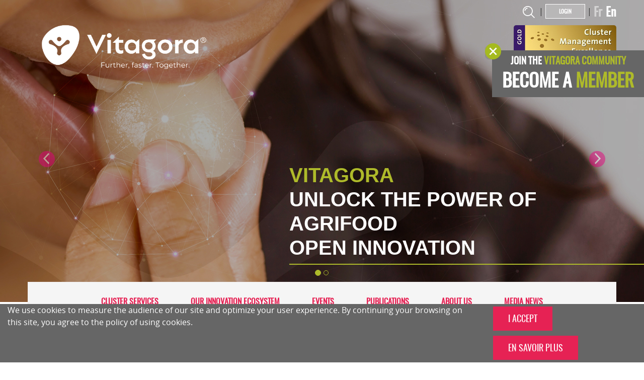

--- FILE ---
content_type: text/html; charset=utf-8
request_url: https://www.vitagora.com/en
body_size: 9747
content:


<!doctype html>
<html class="no-js" lang="fr-FR">
<head>
    <meta charset="utf-8">
    <meta http-equiv="x-ua-compatible" content="ie=edge">
    <meta name="viewport" content="width=device-width, initial-scale=1, maximum-scale=1">
    
    

    <title>Vitagora, agri-food &amp; innovation cluster</title>
    <meta name="description" content="Vitagora is the agri-food cluster that provides you with the solutions you need to grow or innovate in high value-added food markets.">
    



    <link rel="apple-touch-icon" href="apple-touch-icon.png">
    <!-- Place favicon.ico in the root directory -->

    

    
    <link rel="stylesheet" href="/bower_components/bootstrap/dist/css/bootstrap.css">
    <link rel="stylesheet" href="/bower_components/fancybox/source/jquery.fancybox.css">
    <link rel="stylesheet" href="/bower_components/fullcalendar/dist/fullcalendar.min.css">
    <link rel="stylesheet" href="/css/main.css" />
    <link rel="stylesheet" href="/Assets/css/additional.css" />
    <link rel="stylesheet" href="https://cdnjs.cloudflare.com/ajax/libs/bootstrap-select/1.12.2/css/bootstrap-select.min.css">


    

    
    <script src="/DependencyHandler.axd?s=[base64]&amp;t=Javascript&amp;cdv=2034030264" type="text/javascript"></script>

    <!--Assuming Tag Manager variable called 'userId​' is created-->
    <script>
        dataLayer = [{
            'userId': ''
        }];
    </script>
<!--	<script>
	$(document).ready(function() {
		$("#covidLaunch").fancybox({
			'hideOnContentClick': true
		});	
		if(window.location.href == "https://www.vitagora.com/")
			setTimeout(function(){
				$("#covidLaunch").click();
			}, 1500);
	});
	</script>-->
    <!-- Google Tag Manager -->
    <script>
        (function (w, d, s, l, i) {
            w[l] = w[l] || []; w[l].push({
                'gtm.start':
                new Date().getTime(), event: 'gtm.js'
            }); var f = d.getElementsByTagName(s)[0],
                j = d.createElement(s), dl = l != 'dataLayer' ? '&l=' + l : ''; j.async = true; j.src =
                    'https://www.googletagmanager.com/gtm.js?id=' + i + dl; f.parentNode.insertBefore(j, f);
        })(window, document, 'script', 'dataLayer', 'GTM-5WGK9CV');
    </script>
    <!-- End Google Tag Manager -->

<script id="Cookiebot" src="https://consent.cookiebot.com/uc.js" data-cbid="aa3628ad-b124-4d32-8a1b-0de655fcf5d6" data-blockingmode="auto" type="text/javascript"></script>
</head>
<body class=home>
    <!-- Google Tag Manager (noscript) -->
    <noscript><iframe src="https://www.googletagmanager.com/ns.html?id=GTM-5WGK9CV" height="0" width="0" style="display:none;visibility:hidden"></iframe></noscript>
    <!-- End Google Tag Manager (noscript) -->

    
      
<div class='header-container clearfix'>
    <div class='header-top-container'>
        <div class='header-top-content container'>
            


<div class='header-top-logo'>
    <div class='header-logo clearfix'>
            <a href='/en/'>
                <img src='/assets/img/vitagora_logo_horizontal_anglais_blanc.png' style="width:380px; heigth=330px" />
            </a>
        
    </div>
</div>


            <div class='header-top-right-container'>
    <div class='header-search'>
        <form method='GET' action="/en/search/">
            <label>
                <input class='header-search-input' name="r" type='text' placeholder='Search' required />
            </label>
            <input class='header-search-submit' type='submit' value='' />
        </form>
    </div>
    <span class='divider'>&nbsp;|&nbsp;</span>
        <div class='header-login'>
                <a class="member-login" href='/en/login/' title='Login'>
                    Login
                </a>
        </div>
    <span class='divider'>&nbsp;|&nbsp;</span>
    <div class='header-language'>
        <a  href='/' title='Français'>
            Fr
        </a>
        <a href='/en' class='active' title='English'>
            En
        </a>
    </div>

    <div class='header-menu-responsive-container'>
        
<div class='header-menu-responsive container closed'>
    <div class='header-menu-hamburger'>
        <a class='hamburger-white' href='#'>
            <img src='/assets/img/hamburger-menu.png' />
        </a>
        <a class='hamburger-rose' href='#'>
            <img src='/assets/img/hamburger-menu-rose.png' />
        </a>
    </div>

    <ul>

				<li class='header-menu-item has-submenu '>
					    <a href="/en/vitagora/" class="">Cluster services</a>

						<span class="glyphicon glyphicon-plus" aria-hidden="true"></span>
						<ul class='header-submenu'>
							<span class='caret'></span>
								<li class='header-submenu-item '>
									    <a href="/en/vitagora/" class="">Cluster services</a>

								</li>
								<li class='header-submenu-item '>
									    <a href="/en/key-innovation-areas/" class="">Key innovation areas</a>

								</li>
								<li class='header-submenu-item '>
									    <a href="/en/testimonials/" class="">Member use cases</a>

								</li>
						</ul>
				</li>
				<li class='header-menu-item has-submenu '>
					    <a href="/en/member-space/members/" class="">Our innovation ecosystem</a>

						<span class="glyphicon glyphicon-plus" aria-hidden="true"></span>
						<ul class='header-submenu'>
							<span class='caret'></span>
						</ul>
				</li>
				<li class='header-menu-item has-submenu '>
					    <a href="/en/member-space/events/" class="">Events</a>

						<span class="glyphicon glyphicon-plus" aria-hidden="true"></span>
						<ul class='header-submenu'>
							<span class='caret'></span>
						</ul>
				</li>
				<li class='header-menu-item has-submenu '>
					    <a href="/en/member-space/resources/" class="">Publications</a>

						<span class="glyphicon glyphicon-plus" aria-hidden="true"></span>
						<ul class='header-submenu'>
							<span class='caret'></span>
						</ul>
				</li>
				<li class='header-menu-item has-submenu '>
					    <a href="/en/about-us/" class="">About us</a>

						<span class="glyphicon glyphicon-plus" aria-hidden="true"></span>
						<ul class='header-submenu'>
							<span class='caret'></span>
						</ul>
				</li>
				<li class='header-menu-item has-submenu '>
					    <a href="/en/vitagora/media-news/" class="">Media news</a>

						<span class="glyphicon glyphicon-plus" aria-hidden="true"></span>
						<ul class='header-submenu'>
							<span class='caret'></span>
						</ul>
				</li>


        <li class='header-menu-item header-menu-item-header-search'>
            <div class='header-search'>
                <form>
                    <label>
                        <input class='header-search-input' type='text' placeholder='Search' required />
                    </label>
                    <input class='header-search-submit' type='submit' value='' />
                </form>
            </div>
            <!--
            <a href='#' title='Rechercher'>
              <img src='assets/img/header-search-icon.png' />
            </a>
            -->
        </li>
        <li class='header-menu-item header-menu-item-header-login'>
                <a href='/login' title='Login'>
                    Login
                </a>


        </li>
        <li class='header-menu-item header-menu-item-header-language'>
            <a  href='/' title='Français'>
                Fr
            </a>
            <a href='/en' class='active' title='English'>
                En
            </a>
        </li>
    </ul>
</div>






    </div>
</div>


            <div class='header-top-certification'>
                <img src='/assets/img/header-top-certification.png' />
            </div>
        </div>
    </div>

    

    <div id='header-slider-container' class='header-slider-container carousel slide' data-ride='carousel'>

            <div class='header-slider-controls'>
        <!-- Controls -->
        <a class="left carousel-control" href="#header-slider-container" role="button" data-slide="prev">
            <img src='/assets/img/pagination-prev.png' />
        </a>
        <a class="right carousel-control" href="#header-slider-container" role="button" data-slide="next">
            <img src='/assets/img/pagination-next.png' />
        </a>
    </div>


        <div class='carousel-inner header-slider' role='listbox'>

            <div class='header-slider-item item active' style='background-image: url(/media/6572/fille-lychee.jpg)'>
                <div class='container'>
                    <div class='header-title page-title'>
                            <h1>
                                <span class='green'>Vitagora</span><br />
                                UNLOCK THE POWER  OF AGRIFOOD 
                                <br />OPEN INNOVATION
                            </h1>
                            <hr />
                    </div>
                </div>
            </div>
            <div class='header-slider-item item ' style='background-image: url(/media/1257/ble-header-home.jpg)'>
                <div class='container'>
                    <div class='header-title page-title'>
                            <h1>
                                <span class='green'>Vitagora</span><br />
                                OUR ECOSYSTEM, VISION  AND EXPERTISE TO SUPPORT
                                <br />YOUR INNOVATION GOALS
                            </h1>
                            <hr />
                    </div>
                </div>
            </div>
           
        </div>

            <div class='header-slider-indicators'>
        <ol class="carousel-indicators">
            <li data-target="#header-slider-container" data-slide-to="0" class="active"></li>
            <li data-target="#header-slider-container" data-slide-to="1"></li>
        </ol>
    </div>

    </div>





<script>
    $(".header-slider-item").click(function () {
        if ($(this).data('url') != null && $(this).data('url') != undefined) {
            location.href = $(this).data('url');
        }
    });
</script>
  
    

    <div class='header-menu container'>
        <ul>
            			<li class='header-menu-item has-submenu '>
				    <a href="/en/vitagora/" class="">Cluster services</a>

					<ul class='header-submenu'>
						<span class='caret'></span>
								<li class='header-submenu-item '>
									    <a href="/en/vitagora/" class="">Cluster services</a>

								</li>
								<li class='header-submenu-item '>
									    <a href="/en/key-innovation-areas/" class="">Key innovation areas</a>

								</li>
								<li class='header-submenu-item '>
									    <a href="/en/testimonials/" class="">Member use cases</a>

								</li>
					</ul>
			</li>
			<li class='header-menu-item  '>
				    <a href="/en/member-space/members/" class="">Our innovation ecosystem</a>

			</li>
			<li class='header-menu-item  '>
				    <a href="/en/member-space/events/" class="">Events</a>

			</li>
			<li class='header-menu-item  '>
				    <a href="/en/member-space/resources/" class="">Publications</a>

			</li>
			<li class='header-menu-item  '>
				    <a href="/en/about-us/" class="">About us</a>

			</li>
			<li class='header-menu-item  '>
				    <a href="/en/vitagora/media-news/" class="">Media news</a>

			</li>

        </ul>
    </div>








</div>
    <div class='modal-subscribe subscribe-member-popup'>
        <a class='modal-close' href='#'>
            <img src='/assets/img/modal-close.png' />
        </a>
        <p>
            <a href='/en/become-member/'>
                <span class='first-line'>Join the <span class='green'>Vitagora community</span></span>
                <br />
                <span class='snd-line'>Become a <span class='green'>member</span></span>
            </a>
        </p>
    </div>


<div class="page page-home">
    

    <section class='home-infos container'>
            <div class='home-infos-txt'>
                <p>
                    Vitagora is a leading French agrifood innovation cluster, dedicated to innovating tasty, healthy and sustainable food.<br /><br />We unite a vibrant ecosystem of businesses, experts and knowledge providers, and international network partners.<br /><br />With our insights, ecosystem knowledge and cutting-edge expertise, Vitagora gets you to the heart of Europe’s food innovation potential.<br />Further, faster. Together!
                </p>
            </div>
                    <div class='home-infos-items clearfix'>
    <div class='home-infos-item'>

<a href='/en/member-space/members/'>        <div class='home-infos-item-img has-notif has-notif-left'>
                <div class='home-infos-notif'>
                    <p>
                        620<br />members
                    </p>
                </div>

            <div class='home-infos-hover-border'></div>
            <img src='/media/1046/home-infos-reseau.png' />



        </div>
</a>
        <div class='home-infos-item-title'>
            <h3>
                Access a <br /><span class='green'>diverse and dynamic</span><br />business network
            </h3>
        </div>
    </div>
    <div class='home-infos-item'>

<a href='/en/vitagora/'>        <div class='home-infos-item-img has-notif has-notif-left'>
                <div class='home-infos-notif'>
                    <p>
                        Our<br />services
                    </p>
                </div>

            <div class='home-infos-hover-border'></div>
            <img src='/media/1044/home-infos-experts.png' />



        </div>
</a>
        <div class='home-infos-item-title'>
            <h3>
                <span class='green'>Open innovation</span><br />Market access<br />Business support
            </h3>
        </div>
    </div>
    <div class='home-infos-item'>

<a href='/en/testimonials/'>        <div class='home-infos-item-img has-notif has-notif-left'>
                <div class='home-infos-notif'>
                    <p>
                        Why<br />Vitagora?
                    </p>
                </div>

            <div class='home-infos-hover-border'></div>
            <img src='/media/1045/home-infos-b2b.png' />



        </div>
</a>
        <div class='home-infos-item-title'>
            <h3>
                Creativity, agility<br />Reduce risk<br /><span class='green'>Faster time-to-market</span>
            </h3>
        </div>
    </div>
            </div>
    </section>
    <!-- .home-infos -->



    <div class='home-testimonials'>
        <div class='container'>
            <div class='home-testimonials-container'>
                <div class='page-title home-testimonials-title'>
                    <h2>What our members say</h2>
                    <hr />
                </div>

                <div class='home-testimonials-content'>
                    <div class='home-testimonials-col home-testimonials-photo' style='background-image:url(/media/6614/application-femme-blanc-solution-closeup-deux_1418-517.jpg?width=360)'></div>

                    <div class='home-testimonials-col'>
                        <div class='home-testimonials-text'>
                            <p>Thanks to the work carried out by Vitagora, we were able to make rapid progress towards our objectives. We were completely satisfied with the collaboration.</p>
                        </div>
                        <div class='home-testimonials-infos'>
                            <div class='home-testimonials-infos-col'>
                                <img src='/media/6601/nestle-purina2.jpg?width=65' />
                            </div>
                            <div class='home-testimonials-infos-col'>
                                <p class='home-testimonials-name'>
                                    Claire Molas
                                </p>
                                <p class='home-testimonials-fonction'>
                                    Senior Innovation Research Scientist at Nestl&#233; Purina
                                </p>
                            </div>
                        </div>
                        <!-- .home-testimonials-infos -->
                    </div>
                </div>

                <div class='home-testimonials-more'>
                    <p>
                        <a href='/en/testimonials/' title='See all testimonials'>See all testimonials</a>
                    </p>
                    <hr />
                </div>
            </div>
        </div>
    </div>
    <!-- .home-testimonials -->





<div class='home-community'>
    <div class='container'>
        <div class='home-community-container'>
            <div class='page-title home-community-title'>
                <h2>News</h2>
                <hr />
            </div>

            <div class='home-community-content'>

    <div class='home-community-last-article clearfix'>
        <div class='home-community-inner-title'>
            <h3>Latest news article</h3>
        </div>

        <div class='home-community-inner-content'>
            <div class='home-community-ic-icon'>
                <img src='/assets/img/home-community-last-article.png' />
            </div>

            <div class='home-community-ic-article'>
                <div class='home-community-ic-article-date'>
                        <p>Le 10 Apr 2025</p>
                </div>
                <div class='home-community-ic-article-title'>
                    <h4>Vitagora celebrates 20 years of innovation in the service of the agri-food industry</h4>
                </div>
                <div class='home-community-ic-article-txt'>
                    <p>
Vitagora's latest articles are now published in the Media News section.
go to media news
 
On Tuesday, April 8, the Vitagora association celebrated its 20th anniversary at its annual general meeting. This symbolic moment was marked by a change in&hellip;                    </p>
                </div>
            </div>
        </div>

        <div class='home-community-more-content home-community-last-article-more'>
            <p>
                <a href='/en/blog/2025/news/' title='Read more'>Read more</a>
            </p>
            <hr />
        </div>
    </div>
    <!-- .home-community-last-article -->

    <div class='home-community-next-event clearfix'>
        <div class='home-community-inner-title'>
            <h3>Events - Where to meet us next</h3>
        </div>

        <div class='home-community-inner-content'>
            <div class='home-community-ic-icon'>
                <img src='/assets/img/home-community-next-event.png' />
            </div>

            <div class='home-community-ic-article'>
                <div class='home-community-ic-article-date'>
                        <p>Le 27 Jan 2026, Dijon</p>                 </div>
                <div class='home-community-ic-article-title'>
                    <h4>Technical workshop - Managing the Microbial Shelf Life of your products</h4>
                </div>
                <div class='home-community-ic-article-txt'>
                    <p>
                        
                    </p>
                </div>
            </div>
        </div>

        <div class='home-community-more-content home-community-last-article-more'>
            <p>
                <a href='/matinale-duree-de-vie-microbio/' title='Learn more'>Learn more</a>
            </p>
            <hr />
        </div>
    </div>
                <!-- .home-community-next-event -->





            </div>
        </div>
    </div>
</div>






</div>




<div class='footer-container clearfix'>


<div class='footer-labels-container container'>
    <div class='footer-title footer-labels-title'>
        <h3>Our labels</h3>
    </div>

    <div class='footer-content footer-labels-content clearfix'>
    <div class='footer-label'>
<a href='/' target=''>        <img src='/media/6331/polesdecompetitivite20ans.jpg'/>
</a>    </div>
    <div class='footer-label'>
        <img src='/media/1049/footer-label-silver-eco.png'/>
    </div>
    <div class='footer-label'>
<a href='https://www.ania.net/' target='_blank'>        <img src='/media/5318/ania-en.jpg'/>
</a>    </div>
    <div class='footer-label'>
        <img src='/media/6339/area-france.jpg'/>
    </div>
    </div>
</div>

    
<div class='footer-partners-container container'>
    <div class='footer-title footer-partners-title'>
            <h3>Our partners</h3>
        
    </div>

    <div class='footer-content footer-partners-content clearfix'>
        <div class='footer-partner'>
                <img src='/media/1389/republique_fran&#231;aise_logo_petit.jpg' />
        </div>
        <div class='footer-partner'>
                <a href='https://www.bourgognefranchecomte.fr/' target="_blank">
                    <img src='/media/1117/logo-regioncmjn.jpg' />
                </a>
        </div>
        <div class='footer-partner'>
                <a href='https://www.metropole-dijon.fr/' target="_blank">
                    <img src='/media/1936/granddijon_mobileport.png' />
                </a>
        </div>
    </div>
</div>



    <div class='footer-cols-container'>
        <div class='footer-bg'></div>
        <div class='footer-cols container clearfix'>

            
<div class='footer-col footer-arbo clearfix'>
    <div class='footer-title footer-arbo-title'>
        <h3>Content tree</h3>
    </div>

    <div class='footer-content footer-arbo-content footer-menu'>

            <ul>
                            <li class='footer-menu-item'>

                    <a href="/en/" class="">Vitagora</a>


                    <ul class='footer-submenu'>
                            <li class='footer-submenu-item'>
                                    <a href="/en/about-us/" class="">About us</a>

                            </li>
                            <li class='footer-submenu-item'>
                                    <a href="/en/testimonials/" class="">Member Testimonials</a>

                            </li>
                    </ul>
            </li>
            <li class='footer-menu-item'>

                    <a href="#" class="">Cluster services</a>


                    <ul class='footer-submenu'>
                            <li class='footer-submenu-item'>
                                    <a href="#" class="">Companies</a>

                            </li>
                            <li class='footer-submenu-item'>
                                    <a href="/en/vitagora/international-partners/" class="">International partners</a>

                            </li>
                    </ul>
            </li>
            <li class='footer-menu-item'>

                    <a href="/en/member-space/members/" class="">Members</a>


            </li>
            <li class='footer-menu-item'>

                    <a href="/en/member-space/events/" class="">Events</a>


            </li>
            <li class='footer-menu-item'>

                    <a href="/en/member-space/resources/" class="">Publications</a>


            </li>

            </ul>

    </div>
</div>




 

            
<div class='footer-col footer-twtt-container'>
    <div class='footer-title footer-twtt-title'>
        <h3>Twitter feed</h3>
    </div>

    <div class='footer-content footer-twtt-content'>
        
        <a class="twitter-timeline" data-height="250" href="https://twitter.com/VitagoraGNS?ref_src=twsrc%5Etfw">Tweets by VitagoraGNS</a> <script async src="https://platform.twitter.com/widgets.js" charset="utf-8"></script>

    </div>
</div>

            
<div class='footer-col footer-contact clearfix'>
    <div class='footer-title footer-contact-title'>
        <h3>Contact us</h3>
    </div>

    <div class='footer-content footer-contact-content'>
        <div class='footer-contact-item'>
            <div class='footer-contact-icon'>
                <img src='/assets/img/footer-contact-address.png' />
            </div>

            <div class='footer-contact-txt'>
                <p>
                    VITAGORA<br />16 rue de l'Hôpital<br />21000 DIJON<br />FRANCE
                </p>
            </div>
        </div>

        <div class='footer-contact-item'>
            <div class='footer-contact-icon'>
                <img src='/assets/img/footer-contact-phone.png' />
            </div>

            <div class='footer-contact-txt footer-contact-tel'>
                <p>
                    <a href='tel:+33 (0)3 80 78 97 91' title='Nous appeler'>+33 (0)3 80 78 97 91</a>
                </p>
            </div>
        </div>

        <div class='footer-contact-item'>
            <div class='footer-contact-icon'>
                <img src='/assets/img/footer-contact-fax.png' />
            </div>

            <div class='footer-contact-txt'>
                <p>
                    +33 (0)3 80 78 97 95
                </p>
            </div>
        </div>

        <div class='footer-contact-item'>
            <div class='footer-contact-icon'>
                <img src='/assets/img/footer-contact-mail.png' />
            </div>

            <div class='footer-contact-txt'>
                <p>
                    <a href='mailto:vitagora@vitagora.com' title='Nous écrire'>vitagora@vitagora.com</a>
                </p>
            </div>
        </div>

        <div class='footer-contact-item'>
            <div class='footer-contact-icon'>
                <img src='/assets/img/footer-contact-social.png' />
            </div>

            <div class='footer-contact-txt'>
                <p>
                    Suivez-nous
                </p>
                <div class='footer-contact-social-icons'>
                    <div class='footer-contact-social-rss'>
                        <a href='/en/news/rss' title='Flux RSS' target="_blank">
                            <img src='/assets/img/footer-contact-rss.png' />
                        </a>
                    </div>
                    <div class='footer-contact-social-rss'>
                        <a href='https://www.facebook.com/vitagora2/' title='Facebook' target="_blank">
                            <img src='/assets/img/footer-contact-fb.png' class="logo-fb-footer" />
                        </a>
                    </div>
                    <div class='footer-contact-social-rss'>
                        <a href='https://twitter.com/VitagoraGNS' title='Twitter'>
                            <img src='/assets/img/footer-contact-twtt.png' />
                        </a>
                    </div>
                    <div class='footer-contact-social-rss'>
                        <a href='https://www.linkedin.com/company/vitagora/' title='Linkedin'>
                            <img src='/assets/img/footer-contact-lkdn.png' />
                        </a>
                    </div>
                </div>
            </div>
        </div>

    </div>
</div>


        </div>

        <div class='footer-links clearfix'>
            <ul>
                <li class='footer-links-item'>
<a href='/en/privacy-policy/' target=''>Privacy policy</a>                </li>
                <li class='divider'>|</li>
                <li class='footer-links-item'>
<a href='/en/comments-policy/' target=''>Comments policy</a>                </li>
            </ul>
        </div>
    </div>
</div>

    
        <div id='loginOrSubscribe' class='popin login-popin modal-subscribe' style="display:none;">

        <p>
            <span class="snd-line">Login Or Subscribe</span>
        </p>
        <div class="span6">
            <p class="first-line">You already have an account</p>
            <a class="green-btn" href="/en/login/">

                <span>Login</span>
            </a>
        </div>
        <div class="span6">
            <p class='first-line'>You don't have an account</p>
            <a class="green-btn" href="/en/subscribe/">

                Create your account, IT'S FREE !

            </a>
        </div>


    </div>

        <div id='subscribePopup' class='popin login-popin modal-subscribe' style="display:none;">

        <p class="snd-line">Ce contenu est reserve <br/>aux <span class="green">adherents de vitagora</span>
        </p>
        <div class="span8">
            <p class="first-line">Vous souhaitez adhérer ?</p>
            
        </div>
        <div class="span4">
            <a class="green-btn" href="/en/become-member/">

                <span>Contact us</span>
            </a>
        </div>


    </div>
    <div id='subscribePopup2' class='popin login-popin modal-subscribe' style="display:none;">

        <p class="snd-line">
            Ce contenu est reserve <br/>aux <span class="green">adherents tous services</span>
        </p>
        <div class="span8">
            <p class="first-line">Vous souhaitez adhérer ?</p>

        </div>
        <div class="span4">
            <a class="green-btn" href="mailto:vitagora@vitagora.com?subject=Je%20m'int%C3%A9resse%20%C3%A0%20l’adh%C3%A9sion%20tous%20services&body=Mes%20disponibilit%C3%A9s%20pour%20un%20rendez-vous%20t%C3%A9l%C3%A9phonique%20sont%20%3A%20">

                <span>Contact us</span>
            </a>
        </div>


    </div>


    <script src="/DependencyHandler.axd?s=[base64]&amp;t=Javascript&amp;cdv=2034030264" type="text/javascript"></script>
    
    <!--script type="text/javascript" src="//s7.addthis.com/js/300/addthis_widget.js#pubid=ra-58bd46aab7d765c7"></script-->
    <script type="text/javascript">
        var addthisScript = document.createElement('script');
        addthisScript.setAttribute('src', 'https://s7.addthis.com/js/300/addthis_widget.js#pubid=ra-58bd46aab7d765c7&#domready=1')
        document.body.appendChild(addthisScript)
    </script>
    <script src="/Scripts/bootstrap-select.js"></script>
	<a id="covidLaunch" href="#covid"></a>
	<div style="display:none">
		<div id="covid" style="background: #fff;padding: 30px 30px;">
		<h3 style="padding: 5px;color: #a5ba1f;">LE COVID-19 : INFORMATION IMPORTANTE</h3>
<p style="padding: 5px;">
Compte-tenu des mesures prises par le gouvernement, concernant la situation sanitaire liée à la propagation du virus COVID-19, toutes les réunions physiques, manifestations, et visites en entreprise sont à nouveau suspendues à partir du vendredi 30 octobre 2020 à minima jusqu'au 1er décembre.  
</p>
			<p style="padding: 5px;">
Cependant, tout comme lors du confinement de printemps, toute l’équipe Vitagora adopte des mesures de télétravail et reste entièrement disponible pour répondre à vos questions et demandes liées aux services et actions proposés par Vitagora. 
</p><p style="padding: 5px;">
Nous vous rappelons qu’une cellule de crise au sein de Vitagora liée à l’impact du COVID-19 sur l’activité de nos entreprises agroalimentaires régionales, en lien avec l’ANIA et les autorités régionales, est toujours en place. 
</p>
			<p style="padding: 5px;">
			Vous pouvez joindre cette cellule de crise pour toute demande relative à ce sujet au <a href="tel:06 72 39 66 96">06 72 39 66 96</a>, Tom Vaudoux, ou par email, au <a href="mailto:elisabeth.lustrat@vitagora.com">elisabeth.lustrat@vitagora.com</a>. 		
			</p></div></div>
        <div id="cookiesMessage">
            <div class="col-md-9">
                <p>
                    We use cookies to measure the audience of our site and optimize your user experience. By continuing your browsing on this site, you agree to the policy of using cookies.
                </p>
            </div>
            <div class="col-md-3">
                <a href="#" class="pink-btn accept-cookies">I ACCEPT</a>
                <a href="/en/privacy-policy/" class="pink-btn" target="_blank">EN SAVOIR PLUS</a>

            </div>
        </div>
</body>
</html>


<script>
    $(document).ready(function () {

        $(".accept-cookies").click(function (e) {
            var memberId = 0;
            $.ajax({
                url: '/umbraco/Surface/Account/SaveCookiesAccepted',
                type: 'POST',
                data: {'memberId': memberId},
                success: function (result) {
                    if (result.success == "true") {
                        $("#cookiesMessage").addClass("hide");
                    }

                }
            });
            e.preventDefault();
        });
    });
</script>


--- FILE ---
content_type: text/css
request_url: https://www.vitagora.com/css/main.css
body_size: 19424
content:
@charset "UTF-8";
/* http://meyerweb.com/eric/tools/css/reset/
   v2.0 | 20110126
   License: none (public domain)
*/
html, body, div, span, applet, object, iframe, h1, h2, h3, h4, h5, h6, p, blockquote, pre, a, abbr, acronym, address, big, cite, code, del, dfn, em, img, ins, kbd, q, s, samp, small, strike, strong, sub, sup, tt, var, b, u, i, center, dl, dt, dd, ol, ul, li, fieldset, form, label, legend, table, caption, tbody, tfoot, thead, tr, th, td, article, aside, canvas, details, embed, figure, figcaption, footer, header, hgroup, menu, nav, output, ruby, section, summary, time, mark, audio, video {
  margin: 0;
  padding: 0;
  border: 0;
  font-size: 100%;
  font: inherit;
  vertical-align: baseline; }

/* HTML5 display-role reset for older browsers */
article, aside, details, figcaption, figure, footer, header, hgroup, menu, nav, section {
  display: block; }
 
body {
  line-height: 1; }
ol, ul {
    list-style: none;
}

.page-content ol, .article-main ol {
    counter-reset: item;
}

font-size: 1.2em; .page-content ol li, .article-main ol li {
display: block;
}

color: #666; .page-content ol li:before, .article-main ol li:before {
    text-transform: uppercase;
    content: counter(item) ". ";
    counter-increment: item;
    color: #aeba2a;
    font-size: 16px;
    font-weight: bold;
}



#forgotpasstext {
    font-size: 1.2em;
    color: #666;
    text-transform: uppercase;
}

#cookiesMessage {
    position: fixed;
    bottom: 0;
    background-color: #666;
    color: white;
    width: 100%;
    z-index: 50;
}

    #cookiesMessage .pink-btn {
        margin: 5px 5px 5px 5px;
    }
    
    
    blockquote, q {
        quotes: none;
    }

blockquote:before, blockquote:after, q:before, q:after {
  content: '';
  content: none; }


table {
    border-collapse: collapse;
    border-spacing: 0;
    display: block;
}

.calendar-container table {
    display: table;
}


.clearfix:before, .clearfix:after {
  content: "";
  display: table; }

.clearfix:after {
  clear: both; }

.clearfix {
  zoom: 1;
  /* For IE 6/7 (trigger hasLayout) */ }

.DN {
  display: none; }

.bold {
  font-weight: bold; }

.italic {
  font-style: italic; }

.FR {
  float: right; }

.FL {
  float: left; }

.MA {
  margin: 0 auto; }

.Mb20 {
  margin-bottom: 20px !important; }

.Mt20 {
  margin-top: 20px !important; }

.Mr20 {
  margin-right: 20px !important; }

.Ml20 {
  margin-left: 20px !important; }

.bg {
  background-repeat: no-repeat !important;
  background-position: center !important;
  background-size: cover !important;
  -ms-behavior: url(/backgroundsize.htc); }

.overlay {
  background: #000;
  opacity: 0.6; }

html {
  -webkit-font-smoothing: antialiased; }

@font-face {
  font-family: 'Open Sans';
  src: url('../fonts/OpenSans-Regular.eot');
  /* IE9 Compat Modes */
  src: url('../fonts/OpenSans-Regular.eot?#iefix') format('embedded-opentype'), url('../fonts/OpenSans-Regular.woff') format('woff'), url('../fonts/OpenSans-Regular.ttf') format('truetype'), url('../fonts/OpenSans-Regular.svg#dc56f0938c09c27a4156bb0f8f5176a2') format('svg');
  /* Legacy iOS */
  font-style: normal;
  font-weight: 400; }

@font-face {
  font-family: 'Oswald Bold';
  src: url('../fonts/Oswald-Bold.eot');
  /* IE9 Compat Modes */
  src: url('../fonts/Oswald-Bold.eot?#iefix') format('embedded-opentype'), url('../fonts/Oswald-Bold.woff') format('woff'), url('../fonts/Oswald-Bold.ttf') format('truetype'), url('../fonts/Oswald-Bold.svg#8b7d84d0fec5c092ff0cd49cce97dba9') format('svg');
  /* Legacy iOS */
  font-style: normal;
  font-weight: 700; }

@font-face {
  font-family: 'Oswald';
  src: url('../fonts/Oswald-Regular.eot');
  /* IE9 Compat Modes */
  src: url('../fonts/Oswald-Regular.eot?#iefix') format('embedded-opentype'), url('../fonts/Oswald-Regular.woff') format('woff'), url('../fonts/Oswald-Regular.ttf') format('truetype'), url('../fonts/Oswald-Regular.svg#d67d554191d502d9670fbfbb34cee6cd') format('svg');
  /* Legacy iOS */
  font-style: normal;
  font-weight: 400; }

/** base.scss **/
body {
  font-family: "Open Sans", Arial, sans-serif;
  font-size: 16px; }

.underline {
  text-decoration: underline; }

.uppercase {
  text-transform: uppercase !important; }

.green {
    color: #aeba2a;
}

h1, h2, h3, h4, h5, h6, p {
  line-height: 1.5em; }

img {
  max-width: 100%; }

strong {
  font-weight: bold; }

em {
  font-style: italic; }

.page-title {
  padding: 20px 0; }
    .page-title h2 {
        display: inline-block;
        position: relative;
        font-family: "HK Grotesk", sans-serif;
        font-weight: bold;
        font-size: 3em;
        text-transform: uppercase;
        color: #aeba2a;
    }

  h1, .agenda-event-title h2, .page-content h2 {
	line-height:1.2em;
}
a, .page-content p a, .article-main a {
    color:#e62254;
}
.page-content ul, .article-main ul {
    margin:20px 0;
}
.page-content li, .article-main li {
	line-height: 1.5em;
	margin-left: 40px;
}
.page-content li:before, .article-main li:before  {
    content: "• ";
    vertical-align: middle;
    font-size: 2em;
   font-weight: bold;
	color: #aeba2a;
	position: absolute;
	margin: 0 0 0 -20px;
}

/** breadcrumb **/
.breadcrumb {
  padding-top: 8px;
  padding-bottom: 8px;
  margin-bottom: 30px;
  background: #f0ecec;
  border-radius: 0;
  font-family: "Open Sans", Arial, sans-serif;
  font-size: 0.7em;
  color: #999; }
  .breadcrumb a {
    color: #e62254; }
  .breadcrumb span {
    color: #999; }
  .breadcrumb img {
    vertical-align: text-bottom; }

.breadcrumb-root {
  margin-left: 15px; }
  .breadcrumb-root img {
    margin-right: 6px; }

/** removing padding for container blocks **/
.page-container.container, .footer-labels-container.container, .footer-partners-container.container {
  padding: 0; }

/** menu **/
.header-menu {
  position: relative;
  top: -40px;
  background: #f5f5f5;
  border: 1px solid #f0ecec;
  font-family: "Oswald", Arial, sans-serif;
  font-size: 1em;
  font-weight: bold;
  text-transform: uppercase;
  text-align: center; }

.header-menu-responsive ul, .header-menu ul {
  display: inline-block; }
.header-menu-responsive li, .header-menu li {
  display: inline-block;
  position: relative; }
  .header-menu-responsive li a, .header-menu li a {
    display: inline-block;
    padding: 30px;
    color: #e62254; }
  .header-menu-responsive li.active > a, .header-menu-responsive li:active > a, .header-menu-responsive li:focus > a, .header-menu-responsive li:hover > a, .header-menu li.active > a, .header-menu li:active > a, .header-menu li:focus > a, .header-menu li:hover > a {
    color: #aeba2a;
    text-decoration: none; }
  .header-menu-responsive li:active, .header-menu li:active {
    color: #aeba2a; }
.header-menu-responsive ul.header-submenu, .header-menu ul.header-submenu {
  display: none;
  z-index: 10;
  padding-top: 6px;
  background: #aeba2a;
  border: 2px solid #fff;
  border-radius: 2px; }
  .header-menu-responsive ul.header-submenu .caret, .header-menu ul.header-submenu .caret {
    position: absolute;
    top: 0;
    left: 50%;
    margin-left: -6px;
    border-top: 6px dashed #fff;
    border-right: 6px solid transparent;
    border-left: 6px solid transparent; }
  .header-menu-responsive ul.header-submenu li, .header-menu ul.header-submenu li {
    width: 80%;
    font-size: 14px; }
    .header-menu-responsive ul.header-submenu li a, .header-menu ul.header-submenu li a {
      padding: 12px;
      color: #fff; }
      .header-menu-responsive ul.header-submenu li a.active, .header-menu-responsive ul.header-submenu li a:active, .header-menu-responsive ul.header-submenu li a:focus, .header-menu-responsive ul.header-submenu li a:hover, .header-menu ul.header-submenu li a.active, .header-menu ul.header-submenu li a:active, .header-menu ul.header-submenu li a:focus, .header-menu ul.header-submenu li a:hover {
        text-decoration: underline; }
    .header-menu-responsive ul.header-submenu li + li, .header-menu ul.header-submenu li + li {
      border-top: 1px solid #fff; }
    .header-menu-responsive ul.header-submenu li a {
        color: #e62254;
    }
/** Menu forum **/
.submenuForum {
    text-align: center;
    margin: 0 0 20px 0;
    padding: 10px;
    background-color: #f4f4f4;
}

    .submenuForum li {
        display: inline-block;
    }

    .submenuForum a {
        display: inline-block;
        color: #FFF;
        text-transform: uppercase;
        font-size: 14px;
        padding: 10px;
        margin: 0 10px;
        background-color: #e62254;
    }

        .submenuForum a:hover {
            background-color: #aeba2a;
        }
/** all headers **/
.header-container {
  position: relative;
  z-index: 9; }

.header-top-content {
  position: relative;
  z-index: 9; }

.header-logo {
  position: relative;
  float: left;
  margin-top: 25px; }
  .header-logo img {
    float: left; }
  .header-logo hr {
    position: absolute;
    width: 9999px;
    right: 360px;
    top: 64px;
    border-top: 1px solid #aeba2a; }

.header-logo-baseline {
  float: left;
  padding-top: 60px;
  border-bottom: 1px solid #aeba2a;
  font-weight: bold;
  color: #fff;
  color: #fff; }

.header-top-right-container {
  float: right;
  margin-top: 8px;}
  .header-top-right-container .divider, .header-top-right-container .header-search, .header-top-right-container .header-login, .header-top-right-container .header-menu-account, .header-top-right-container .header-language {
    float: left; }
  .header-top-right-container a {
    color: #fff; }
  .header-top-right-container .divider {
    display: inline-block;
    margin-top: 6px; }
  .header-top-right-container .header-search form {
    display: inline-block;
    position: relative; }
  .header-top-right-container .header-search .header-search-input {
    width: 0;
    padding: 0;
    border: 1px solid #fff;
    border-right: 0;
    border-left: 0;
    outline: 0;
    background-color: rgba(255, 255, 255, 0.2);
    line-height: 27px;
    text-indent: 6px;
    transition: width 0.4s ease-in-out; }
  .header-top-right-container .header-search .header-search-submit {
    width: 32px;
    height: 32px;
    position: absolute;
    right: 0;
    top: 0px;
    background-image: url(../img/header-search-icon.png);
    background-position: center;
    background-size: 24px;
    background-repeat: no-repeat;
    background-color: transparent;
    border: 0;
    outline: 0; }
  .header-top-right-container .header-search.active .header-search-input {
    width: 180px;
    transition: width 0.4s ease-in-out;
    border-left: 1px solid #fff;
    border-right: 1px solid #fff; }
  .header-top-right-container .header-search.active .header-search-submit {
    height: 28px;
    background-size: 18px;
    transition: height 0.4s ease-in-out, background-size 0.4s ease-in-out; }
  .header-top-right-container .header-login a {
    display: inline-block;
    padding: 8px 26px;
    background: rgba(255, 255, 255, 0.2);
    border: 1px solid #fff;
    font-family: "Oswald", Arial, sans-serif;
    font-weight: bold;
    font-size: 0.7em;
    color: white;
    text-transform: uppercase; }
  .header-top-right-container .header-language a {
    display: inline-block;
    margin-top: 3px;
    font-family: "Oswald", Arial, sans-serif;
    font-weight: bold;
    font-size: 1.5em;
    opacity: 0.5;
    color: #fff; }
    .header-top-right-container .header-language a.active, .header-top-right-container .header-language a:active, .header-top-right-container .header-language a:focus, .header-top-right-container .header-language a:hover {
      opacity: 1; }
    .header-top-right-container .header-language a + a {
      margin-left: 3px; }
  .header-top-right-container .header-menu-account {
    font-family: "Oswald", Arial, sans-serif;
    padding-top: 3px; margin: 0 10px 0 0;}
    .header-top-right-container .header-menu-account img {
      vertical-align: middle; }
    .header-top-right-container .header-menu-account a {
        display: inline-block;
        padding: 0;
        background: none;
        border: none;
        font-family: "Oswald", Arial, sans-serif;
        font-weight: bold;
        font-size: 1em;
        color: white;
        text-transform: none;
    }
      .header-top-right-container .header-menu-account a span {
        margin-right: 6px;
        font-size: 13px; }
      .header-top-right-container .header-menu-account a + a {
        margin-left: 15px; }

.header-top-certification {
  position: absolute;
  top: 7px;
  right: -224px; }

/** basic header **/
.basic-header {
  height: 238px; }
  .basic-header .header-top-container {
    height: 200px;
    background-image: url(../img/basic-header-bg.jpg);
    background-repeat: no-repeat;
    background-position: center;
    background-size: cover; }

/** home header **/
.header-slider-container {
    z-index: 3;
}

.header-menu {
    z-index: 4;
}
body.home .header-top-container {
  width: 100%;
  position: absolute;
  top: 0;
  left: 0;
  z-index: 99; }

.header-slider-controls {
  position: absolute;
  z-index: 9;
  width: 100%;
  height: 100%; }
  .header-slider-controls a {
    background: transparent !important; }
    .header-slider-controls a.left img {
      left: 40%; }
    .header-slider-controls a.right img {
      right: 40%; }
    .header-slider-controls a img {
      position: absolute;
      top: 50%; }

.header-slider-indicators .carousel-indicators {
  bottom: 50px; }
  .header-slider-indicators .carousel-indicators li {
    border: 1px solid #aeba2a; }
  .header-slider-indicators .carousel-indicators .active {
    background: #aeba2a; }
@media (max-width: 992px) {
    .ressources-publication-reserved {
        width: 100%;
    }

    .header-slider-item {
        height: 450px;
        background-size: auto 100%;
    }
}
.header-slider-item {
  height: 600px;
  background-position: center;
  background-size: cover;
  background-repeat: no-repeat;
  overflow: hidden; }
  .header-slider-item > .container {
    height: 100%;
    position: relative;
    margin: 0 auto; }
    .header-slider-item .header-title {
        width: 650px;
        position: absolute;
        bottom: 1.6em;
        right: 0;
        font-family: ' HK Grotesk', sans-serif;
        font-weight: bold;
        font-size: 2.5em;
        text-transform: uppercase;
        color: white;
    }
    .header-slider-item .header-title h1 {
      line-height: 1.2em; }
    .header-slider-item .header-title hr {
      position: absolute;
      bottom: -10px;
      width: 9999px;
      border-top: 2px solid #aeba2a; }
@media (max-width: 992px) {
    .header-slider-item .header-title {
        font-size: 1.8em;
        width: auto;
        padding: 0 90px;
        bottom: 20%;
    }
}
/** HEADER MEMBER **/
.member-page .header-member-container {
  background-image: url(../img/header-account-member.jpg);
  background-repeat: no-repeat;
  background-position: center;
  background-size: cover;
  overflow-x: hidden;
  padding-bottom: 65px; }

.header-account-member-container {
  padding: 0; }

.header-account-member-title {
  padding-bottom: 20px;
  font-family: "Oswald", Arial, sans-serif;
  font-weight: bold;
  font-size: 2em;
  text-transform: uppercase;
  color: #fff; }
  .header-account-member-title h2 {
    position: relative; }
    .header-account-member-title h2 hr {
      position: absolute;
      bottom: 0;
      width: 9999px;
      margin: 0;
      border-top: 2px solid #aeba2a; }
  .header-account-member-title .header-account-member-name {
    font-size: 1.5em;
    color: #aeba2a; }

.header-member-account-cols {
  display: -ms-flexbox;
  -ms-flex: 1 1 auto;
  display: flex;
  -ms-flex-align: flex-end;
  align-items: flex-end;
  -ms-flex-pack: justify;
  justify-content: space-between; }

/** member events **/
.header-member-account-events-container {
  width: 40%;
  margin-right: 2%;
  padding: 30px;
  padding-bottom: 20px;
  overflow-x: hidden;
  background: rgba(0, 0, 0, 0.7);
  color: #fff; }

.header-member-account-directory-ressources-flash {
  width: 58%; }

.member-events-title {
  font-family: "Oswald", Arial, sans-serif;
  font-weight: bold;
  font-size: 2em;
  text-transform: uppercase;
  color: #aeba2a; }

.member-event {
  margin-bottom: 25px; }

.member-event-date {
  font-family: "Oswald", Arial, sans-serif;
  font-weight: bold;
  text-transform: uppercase; }
  .member-event-date .member-event-date-new {
    display: inline-block;
    margin-right: 14px;
    color: #aeba2a; }

.member-event-register {
  position: relative;
  width: 140px;
  float: right; }
  .member-event-register a {
    font-family: "Oswald", Arial, sans-serif;
    font-size: 0.8em;
    font-weight: bold;
    text-transform: uppercase;
    color: #fff; }
  .member-event-register hr {
    width: 999px;
    position: absolute;
    bottom: 0;
    left: 0;
    margin: 0;
    border-top: 1px solid #fff; }

/** member directory ressources flash **/
.header-member-account-ressources-flash {
  display: -ms-flexbox;
  -ms-flex: 1 1 auto;
  display: flex;
  -ms-flex-align: flex-end;
  align-items: flex-end;
  -ms-flex-pack: justify;
  justify-content: space-between; }

.member-directory-title, .member-ressources-title, .member-flashes-title {
  font-family: "Oswald", Arial, sans-serif;
  font-size: 1.1em;
  font-weight: bold;
  text-transform: uppercase;
  color: #aeba2a; }

/** .member directory **/
.header-member-account-directory {
  width: 100%;
  padding: 20px;
  margin-bottom: 15px;
  overflow-x: hidden;
  background: rgba(51, 51, 51, 0.8); }

.member-directory-content {
  margin: 0 !important;
  margin-top: 10px !important; }
  .member-directory-content form {
    position: relative; }
  .member-directory-content label {
    width: 100% !important;
    float: none !important;
    margin: 0 !important; }
  .member-directory-content input[type='submit'] {
    width: 36px;
    height: 36px;
    position: absolute;
    right: 0;
    top: 0px;
    background-image: url(../img/header-member-search.png);
    background-position: center;
    background-size: 24px;
    background-repeat: no-repeat;
    background-color: #fff;
    border: 0;
    outline: 0; }

/** member ressources **/
.header-member-account-ressources {
  width: 55%;
  margin-right: 5%;
  padding: 20px;
  overflow-x: hidden;
  background: rgba(51, 51, 51, 0.8); }

.member-ressources-title {
  margin-bottom: 10px; }

.member-ressource {
  display: -ms-flexbox;
  -ms-flex: 1 1 auto;
  display: flex;
  -ms-flex-align: center;
  align-items: center;
  -ms-flex-pack: justify;
  justify-content: space-between;
  margin: 10px 0; }
.member-ressource-container {
    width: 90%;
}
.member-ressource:last-child {
  margin-bottom: 0; }

.member-ressource-icon {
  min-width: 32px;
  margin-right: 8px; }

.member-ressource-title {
  font-family: "Oswald", Arial, sans-serif;
  font-size: 0.8em;
  font-weight: bold;
  text-transform: uppercase; }
  .member-ressource-title a {
    color: #fff; }

.member-ressources-title-new {
  display: inline-block;
  margin-right: 8px;
  color: #aeba2a; }

.member-ressource-date {
  font-size: 0.7em;
  color: #fff; }

/** member flash infos **/
.header-member-account-flash {
  width: 40%;
  overflow-x: hidden;
  padding: 20px;
  background: rgba(51, 51, 51, 0.8);
  color: #fff; }

.member-flashes-title-container {
  position: relative; }

.member-flashes-title {
  float: left; }

.member-flashes-indicators {
  float: left; }
  .member-flashes-indicators .carousel-indicators {
    width: 100%;
    position: relative;
    bottom: -5px;
    left: 5px;
    margin: 0;
    padding: 0; }
    .member-flashes-indicators .carousel-indicators li {
      width: 8px;
      height: 8px;
      margin: 0;
      background: #e62254;
      border: 1px solid #e62254; }
        .member-flashes-indicators .carousel-indicators li.active {
            background: #aeba2a;
            border: 1px solid #aeba2a;
        }

.member-flashes-controls {
  position: absolute;
  right: 0;
  top: 4px; }
  .member-flashes-controls .carousel-control {
    position: relative;
    opacity: 1;
    background: transparent !important; }
  .member-flashes-controls img {
    width: 16px;
    height: 16px; }

/** member footer **/
.header-member-footer-more-container {
  text-align: center;
  padding-top: 30px; }

.header-member-account-ressources .header-member-footer-more-container {
  padding-top: 20px; }

.header-member-account-flash .header-member-footer-more-container {
  padding-top: 26px; }

.header-member-footer-more {
  display: inline-block;
  position: relative; }
  .header-member-footer-more a {
    font-family: "Oswald", Arial, sans-serif;
    font-weight: bold;
    font-size: 0.8em;
    text-transform: uppercase;
    color: #e62254; }
  .header-member-footer-more hr {
    width: 999px;
    position: absolute;
    bottom: 0;
    left: 0;
    margin: 0;
    border-top: 1px solid #e62254; }

.page-home {
    padding: 20px 0;
    position: relative;
    z-index: 1;
}

.home-infos {
  padding-bottom: 60px; }

.home-infos-txt {
  text-align: center; }

.home-infos-items {
  display: -ms-flexbox;
  -ms-flex: 1 1 auto;
  display: flex;
  -ms-flex-align: flex-start;
  align-items: flex-start;
  -ms-flex-pack: justify;
  justify-content: space-between;
  padding: 30px 0; }

.home-infos-item {
  position: relative;
  padding: 10px;
  text-align: center;
  cursor: pointer; }
  .home-infos-item.active .home-infos-hover-border, .home-infos-item:active .home-infos-hover-border, .home-infos-item:focus .home-infos-hover-border, .home-infos-item:hover .home-infos-hover-border {
    opacity: 1;
    transition: opacity 0.4s ease-in-out; }

.home-infos-item-img {
  width: 140px;
  height: 140px;
  position: relative;
  margin: 0 auto;
  margin-bottom: 10px; }
  .home-infos-item-img > img {
    margin-top: 10px; }

.home-infos-notif {
  position: absolute;
  top: 0;
  z-index: 9;
  width: 56px;
  height: 56px;
  border-radius: 56px;
  background: #aeba2a;
  font-family: "Oswald", Arial, sans-serif;
  font-weight: bold;
  color: #fff; }
  .home-infos-notif p {
    text-transform: uppercase;
    font-size: 0.7em;
    line-height: 1.1em;
    margin-top: 0.5em; }
    .home-infos-notif p::first-line {
      font-size: 1.5em;
      line-height: 1.1em; }

.has-notif-left .home-infos-notif {
  left: 0; }
  .has-notif-left .home-infos-notif p {
    transform: rotate(-12deg); }

.has-notif-right .home-infos-notif {
  right: 0; }
  .has-notif-right .home-infos-notif p {
    transform: rotate(12deg); }

.home-infos-hover-border {
  width: 140px;
  height: 140px;
  position: absolute;
  top: 0;
  left: 0;
  border: 1px solid #e62254;
  border-radius: 160px;
  opacity: 0;
  transition: opacity 0.4s ease-in-out; }

.home-infos-item-title h3 {
  font-family: "Oswald", Arial, sans-serif;
  font-weight: bold;
  font-size: 1.2em;
  text-transform: uppercase;
  color: #666;
  line-height: 1.3em; }

/** testimonials **/
.home-testimonials {
  background: #f4f4f4;
  padding-top: 20px; }

.home-testimonials-container {
  width: 82.982%;
  margin: 0 auto; }

.home-community-title, .home-testimonials-title {
  display: inline-block;
  position: relative; }
  .home-community-title hr, .home-testimonials-title hr {
    width: 9999px;
    position: absolute;
    right: 0;
    margin: 0;
    border-top: 1px solid #aeba2a; }

.home-testimonials-content {
  display: -ms-flexbox;
  display: flex;
  -ms-flex-align: stretch;
  align-items: stretch;
  padding-top: 30px; }

.home-testimonials-photo {
  min-width: 40%;
  min-height: 180px;
  background-size: cover;
  background-repeat: no-repeat;
  background-position: center; }

.home-testimonials-col:nth-child(2) {
  min-width: 60%; }

.home-testimonials-text {
  -ms-flex-direction: column;
  position: relative;
  padding: 30px;
  background: #aeba2a;
  font-size: 0.9em;
  text-align: center;
  color: #fff; }
  .home-testimonials-text p {
    -ms-flex: 0 1 auto; }
  .home-testimonials-text:before, .home-testimonials-text:after {
    content: '';
    display: inline-block;
    width: 32px;
    height: 29px;
    position: absolute;
    background-repeat: no-repeat; }
  .home-testimonials-text:before {
    left: 10px;
    top: -10px;
    background-image: url(../img/home-testimonial-quote-start.png); }
  .home-testimonials-text:after {
    right: 10px;
    bottom: -10px;
    background-image: url(../img/home-testimonial-quote-end.png); }

.home-testimonials-infos {
  display: -ms-flexbox;
  -ms-flex: 1 1 auto;
  display: flex;
  -ms-flex-align: stretch;
  align-items: stretch;
  padding: 30px;
  font-family: "Oswald", Arial, sans-serif;
  font-weight: bold;
  font-size: 1.1em;
  text-transform: uppercase;
  color: #666; }
  .home-testimonials-infos .home-testimonials-infos-col:nth-child(1) {
    display: -ms-flexbox;
    -ms-flex: 1 1 auto;
    display: flex;
    -ms-flex-align: center;
    align-items: center;
    margin-right: 1em; }
  .home-testimonials-infos .home-testimonials-name {
    color: #aeba2a; }
  .home-testimonials-infos .home-testimonials-fonction {
    font-weight: normal; }

.home-testimonials-more {
  position: relative;
  float: right;
  padding: 25px 0;
  font-family: "Oswald", Arial, sans-serif;
  font-weight: bold;
  font-size: 1em;
  text-transform: uppercase; }
  .home-testimonials-more hr {
    width: 276px;
    position: absolute;
    top: 50px;
    margin: 0;
    border-top: 1px solid #e62254; }
  .home-testimonials-more a {
    color: #e62254; }

/** community **/
.home-community {
  background-image: url(../img/home-community-bg.jpg);
  background-repeat: no-repeat;
  background-position: center;
  background-size: cover;
  color: #fff; }

.home-community-container {
  width: 82.982%;
  margin: 0 auto; }

.home-community-members-title, .home-community-inner-title {
  padding-bottom: 10px;
  font-family: "Oswald", Arial, sans-serif;
  font-weight: bold;
  font-size: 1em;
  text-transform: uppercase;
  color: #aeba2a; }

.home-community-members-content {
  display: -ms-flexbox;
  -ms-flex: 1 1 auto;
  display: flex;
  -ms-flex-align: center;
  align-items: center;
  -ms-flex-pack: justify;
  justify-content: space-between;
  padding-top: 30px; }

.home-community-inner-content {
  display: -ms-flexbox;
  -ms-flex: 1 1 auto;
  display: flex;
  -ms-flex-align: flex-start;
  align-items: flex-start;
  -ms-flex-pack: center;
  justify-content: center; }

.home-community-ic-icon {
  min-width: 76px;
  max-width: 10%;
  margin: 10px; }

.home-community-ic-article {
  width: 90%; }

.home-community-ic-article-title, .home-community-ic-article-date {
  font-family: "Oswald", Arial, sans-serif;
  font-weight: bold;
  text-transform: uppercase; }

.home-community-ic-article-date {
  font-size: 0.8em; }

.home-community-ic-article-txt {
  font-size: 0.9em;
  color: #e7e7e7; }

.home-community-more-content {
  width: 130px;
  position: relative;
  left: 60px;
  float: right;
  padding-top: 30px;
  font-family: "Oswald", Arial, sans-serif;
  font-weight: bold;
  font-size: 0.8em;
  text-transform: uppercase; }
  .home-community-more-content hr {
    width: 165px;
    position: absolute;
    top: 50px;
    margin: 0;
    border-top: 1px solid #fff; }
  .home-community-more-content a {
    color: #fff; }

.home-community-next-event {
  padding-top: 15px; }

.home-community-members {
  padding-top: 30px;
  padding-bottom: 40px; }

.home-community-member {
  position: relative; }
  .home-community-member a {
    display: -ms-flexbox;
    display: flex;
    -ms-flex-align: center;
    align-items: center;
    -ms-flex-pack: center;
    justify-content: center;
    width: 155px;
    height: 155px;
    border-radius: 140px;
    background: #fff;
    border: 3px solid #ddd;
    text-align: center; }
  .home-community-member img {
    max-width: 100px;
    max-height: 100px; }

.home-community-member-notif {
  position: absolute;
  right: 0;
  top: -14px;
  background: #aeba2a;
  width: 44px;
  height: 44px;
  border-radius: 44px;
  font-family: "Oswald", Arial, sans-serif;
  font-size: 0.7em; }
  .home-community-member-notif p {
    margin-top: 12px;
    transform: rotate(12deg);
    text-indent: 6px; }

.page-subtitle {
  font-family: "Oswald", Arial, sans-serif;
  font-weight: bold;
  font-size: 1.5em;
  text-transform: uppercase;
  color: #666; }

.page-content h2 {
    margin-top: 30px;
    margin-bottom: 30px;
    font-family: "Oswald", Arial, sans-serif;
    font-weight: bold;
    font-size: 1.875em;
    color: #666;
}

.page-content h3 {
    margin-top: 20px;
    margin-bottom: 20px;
    font-family: "Oswald", Arial, sans-serif;
    font-weight: bold;
    font-size: 1.2em;
    text-transform: uppercase;
    color: #aeba2a;
}

.page-content li {
	line-height: 1.5em;
}
.page-content li:before {
    content: "• ";
    vertical-align: middle;
    font-size: 2em;
    font-weight: bold;
    color: #aeba2a;
}
.page-content p {
    font-size: 1em;
    line-height: 1.6em;
    color: #333;
}

.page-content .article-pict-left{
float: left;
margin-right: 25px;
max-width: 100%;
}

.page-content .article-pict-right{
float: right;
margin-left: 25px;
max-width: 100%;
}

.page-img {
  margin: 20px 0; }

.page-adhesion {
  margin-top: 40px;
  margin-bottom: 20px;
  padding-top: 5px;
  padding-bottom: 40px;
  background-image: url(../img/page-adhesion-bg.jpg);
  background-repeat: no-repeat;
  background-position: center;
  background-size: cover; }
  .page-adhesion .page-title {
    position: relative;
    display: inline-block; }
    .page-adhesion .page-title hr {
      position: absolute;
      width: 9999px;
      top: 70px;
      right: 0;
      border-top: 1px solid #aeba2a; }

.page-adhesion-form-container {
  display: -ms-flexbox;
  display: flex;
  -ms-flex-align: start;
  align-items: flex-start;
  -ms-flex-pack: justify;
  justify-content: space-between;
  margin-top: 40px; }

.page-adhesion-form-img {
  min-width: 153px;
  position: relative;
  top: -12px; }

.page-adhesion-form-checkbox input, input[type="radio"], input[type="checkbox"] {
    width: auto !important;
    margin: 5px 0px 5px 4px !important;
}

.g-recaptcha {
    margin-bottom: 50px;
}

.member-directory-content, .popin-form, .page-adhesion-form {
  margin: 0 2%; }
.page-adhesion-form, #AbonnementForm.popin-form {
    margin: 0
}
    .member-directory-content label, .popin-form label, .page-adhesion-form label {
        position: relative;
        width: 47%;
        float: left;
        border: 1px solid #ccc;
        margin-bottom: 20px;
        margin-right: 2.5%;
        background: #fff;
    }
    .member-directory-content label input, .popin-form label input, .page-adhesion-form label input {
      width: 92%;
      margin: 6px 0;
      margin-left: 10px;
      outline: 0;
      border: 0;
      border-left: 1px solid #000;
      text-indent: 10px; }
    .member-directory-content label sup, .popin-form label sup, .page-adhesion-form label sup {
      position: absolute;
      top: -8px;
      right: -12px;
      color: #aeba2a; }
  /*.member-directory-content label:nth-child(2), .member-directory-content label:nth-child(4), .member-directory-content label:nth-child(6), .popin-form label:nth-child(2), .popin-form label:nth-child(4), .popin-form label:nth-child(6), .page-adhesion-form label:nth-child(2), .page-adhesion-form label:nth-child(4), .page-adhesion-form label:nth-child(6) {
    margin-right: 0;
    margin-left: 2.5%; }*/

.page-adhesion-form-submit {
  /*margin-top: 10px;*/
  text-align: center; }
    .page-adhesion-form-submit button {
        /*display: inline-block;
        padding: 8px 26px;
        background: rgba(255, 255, 255, 0.2);
        border: 1px solid #fff;
        font-family: "Oswald", Arial, sans-serif;
        font-weight: bold;
        font-size: 0.7em;      
        color: white;
        */
        padding: 8px 54px;
        text-transform: none;
    }

.page-adhesion-contact {
  padding: 20px;
  background: rgba(0, 0, 0, 0.7);
  color: #fff; }
  .page-adhesion-contact h3 {
    font-family: "Oswald", Arial, sans-serif;
    font-weight: bold;
    text-transform: uppercase;
    color: #aeba2a; }
  .page-adhesion-contact p {
    margin-top: 10px; }

.page-adhesion-contact-email, .page-adhesion-contact-phone {
  font-size: 0.8em; }

/** PAGES **/
.inner-container {
  width: 65%;
  margin: 0 auto; }

.page-header {
  padding: 0;
  margin: 0;
  border: 0; }

.page-agenda .page-title, .page-ressources .page-title, .page-members-search .page-title, .page-container.container .page-title {
    display: inline-block;
    position: relative;
    padding-top: 0;
    font-family: "HK Grotesk",sans-serif;
    font-weight:bold;
    font-size: 2.3em;
    text-transform: uppercase;
    color: #aeba2a;
}

    .page-agenda .page-title hr, .page-ressources .page-title hr, .page-members-search .page-title hr, .page-container.container .page-title hr {
        width: 9999px;
        position: absolute;
        right: 0;
        margin: 0;
        border-top: 1px solid #aeba2a;
    }
.page-agenda .page-txt, .page-ressources .page-txt, .page-members-search .page-txt {
  margin-bottom: 40px; }
  .page-agenda .page-txt h2, .page-ressources .page-txt h2, .page-members-search .page-txt h2 {
    font-family: "Oswald", Arial, sans-serif;
    font-weight: bold;
    font-size: 1.5em;
    text-transform: uppercase;
    color: #666; }

/** MEGA HEADER CAROUSEL **/
.mega-header-carousel-indicators {
  position: absolute;
  bottom: 50px;
  left: 0;
  z-index: 15;
  width: 100%;
  padding-left: 0;
  text-align: center;
  list-style: none; }
  .mega-header-carousel-indicators .carousel-indicators {
    display: inline-block;
    position: relative;
    top: 0;
    left: 0;
    width: auto;
    margin-left: 0; }

.mega-header-carousel-controls {
  width: 100%;
  position: absolute;
  top: 0; }
  .mega-header-carousel-controls .carousel-control {
    position: absolute;
    top: -4px;
    bottom: 0px;
    width: 40px;
    height: 0;
    font-size: 20px;
    color: #fff;
    text-align: center;
    text-shadow: none;
    background-color: transparent;
    filter: alpha(opacity=50);
    opacity: .5; }
  .mega-header-carousel-controls .carousel-control.left {
    left: -40px; }
  .mega-header-carousel-controls .carousel-control.right {
    right: -40px; }

/** MEGA HEADER **/
.mega-header .inner-container {
    padding: 0 17%;
}
.mega-header {
  min-height: 380px;
  padding-top: 60px;
  padding-bottom: 60px;
  margin-bottom: 30px;
  overflow: hidden;
  background-repeat: no-repeat;
  background-position: center;
  background-size: cover; }
    .mega-header .mega-header-title {
        display: inline-block;
        position: relative;
        padding-top: 0;
        font-family: "HK Grotesk", sans-serif;
        font-weight: bold;
        font-size: 2.3em;
        text-transform: uppercase;
        color: #aeba2a;
    }
    .mega-header .mega-header-title h2 {
      margin-bottom: 5px; }
    .mega-header .mega-header-title hr {
      width: 9999px;
      position: absolute;
      right: 0;
      margin: 0;
      border-top: 1px solid #aeba2a; }
  .mega-header .mega-header-txt {
    margin-top: 10px;
    font-family: "Oswald", Arial, sans-serif;
    font-weight: bold;
    font-size: 1.5em;
    text-transform: uppercase;
    color: #fff; }

.page-blog .mega-header {
  background-image: url(../img/mega-header-blog.jpg); }

.page-juniors-ressources .mega-header {
  background-image: url(../img/mega-header-junior-ressources.jpg); }

/** FORMS **/
.form-search label {
  position: relative;
  float: left;
  --margin-bottom: 20px;
  --margin-right: 2.5%;
  background: #fff; }
    .form-search label input, .form-search label select {
        width: 92%;
        height: 30px;
        font-size: 14px;
        color: #000;
        margin: 6px 0;
        margin-left: 10px;
        outline: 0;
        border: 0;
        border-left: 1px solid #000;
        text-indent: 10px;
    }
  .form-search label select {
    -webkit-appearance: none;
    -moz-appearance: none;
    line-height: 22px;
    margin-top: 7px;
    margin-bottom: 7px;
    background-position: right 50%;
    background-repeat: no-repeat;
    background-color: #fff;
    background-image: url([data-uri]);
    border-radius: 0; }
  .form-search label sup {
    position: absolute;
    top: -8px;
    right: -12px;
    color: #aeba2a; }
.form-search .form-txt {
  float: left;
  font-family: "Oswald", Arial, sans-serif;
  font-weight: bold;
  font-size: 0.9em;
  text-transform: uppercase;
  color: #fff; }
.form-search .form-submit {
  text-align: center; }
  .form-search .form-submit:active, .form-search .form-submit:focus, .form-search .form-submit:hover {
    text-decoration: underline; }
.form-search input[type='submit'] {
  padding: 15px 40px;
  background: #fff;
  border: 0;
  outline: 0;
  font-family: "Oswald", Arial, sans-serif;
  font-weight: bold;
  font-size: 1em;
  text-transform: uppercase;
  color: #aeba2a; }
  .form-search input[type='submit']:active, .form-search input[type='submit']:focus, .form-search input[type='submit']:hover {
    text-decoration: underline; }

.comment-create, .agenda-search, .ressources-search, .agenda-search.inner-container, .form-search.actu-search, .juniors-ressources-search-competences, .juniors-ressources-search-stagiaire, .form-search.blog-search, .form-search.members-search {
    padding: 20px;
    background: #aeba2a;
    margin: 30px auto
}

.gestion-compte h4 {
    font-weight: bold;
    margin-bottom: 10px;
}

.page-gestion-compte h2 {
    margin-top: 25px;
}

.page-gestion-compte .boxes {
    margin-bottom: 20px;
}

.gestion-compte .check span {
    margin-left: 5px;
}

@media (min-width: 992px) {
    .comment-create, .agenda-search, .agenda-search.inner-container, .ressources-search, .juniors-ressources-search-competences, .juniors-ressources-search-stagiaire, .form-search.blog-search, .form-search.actu-search, .form-search.members-search {
        width: 80%;
    }

    .gestion-compte.informations, .gestion-compte.motdepasse {
        margin-left : 110px;
    }
}

@media (min-width: 1200px) {
    .comment-create, .agenda-search, .agenda-search.inner-container, .ressources-search, .juniors-ressources-search-competences, .juniors-ressources-search-stagiaire, .form-search.blog-search, .form-search.actu-search, .form-search.members-search {
        width: 65%;
    }
}
.actu-search label {
    width: 100%;
    margin-bottom: 15px;
}
.blog-search label {
  width: 48.5%;
  margin-bottom: 15px; }
.blog-search label:nth-child(1) {
  margin-right: 1.5%; }
.blog-search label:nth-child(2) {
  margin-left: 1.5%; }

.members-search label {
  width: 28%;
  margin-bottom: 15px; }
.members-search label:nth-child(1) {
  margin-right: 1%; }
.members-search label:nth-child(3) {
  margin-left: 1%;
  margin-right: 1%; }
.members-search label:nth-child(5) {
  margin-left: 1%;
  margin-right: 0; }
.members-search span {
  display: inline-block;
  width: 6%;
  line-height: 36px;
  text-align: center; }

.juniors-ressources-search-stagiaire, .juniors-ressources-search-competences {
  width: 49%;
  float: left; }
  .juniors-ressources-search-stagiaire .form-title, .juniors-ressources-search-competences .form-title {
    font-family: "Oswald", Arial, sans-serif;
    font-weight: bold;
    font-size: 1em;
    text-transform: uppercase;
    color: #fff; }
  .juniors-ressources-search-stagiaire .form-content p, .juniors-ressources-search-competences .form-content p {
    font-size: 0.9em;
    color: #fff; }
  .juniors-ressources-search-stagiaire .form-inputs, .juniors-ressources-search-competences .form-inputs {
    margin-top: 20px; }
  .juniors-ressources-search-stagiaire label, .juniors-ressources-search-competences label {
    font-size: 13px;
    line-height: 36px; }

.juniors-ressources-search-stagiaire {
  margin-right: 1%; }
  .juniors-ressources-search-stagiaire label {
    width: 48.5%;
    margin-bottom: 15px; }
    .juniors-ressources-search-stagiaire label:nth-child(3), .juniors-ressources-search-stagiaire label:nth-child(1), .juniors-ressources-search-stagiaire label:nth-child(5) {
        margin-right: 1.5%;
    }
    .juniors-ressources-search-stagiaire label:nth-child(4), .juniors-ressources-search-stagiaire label:nth-child(2), .juniors-ressources-search-stagiaire label:nth-child(6) {
        margin-left: 1.5%;
    }

.juniors-ressources-search-competences {
  background: #d9539c;
  margin-left: 1%; }
  .juniors-ressources-search-competences label {
    width: 48.5%;
    margin-bottom: 15px; }
    .juniors-ressources-search-competences label:nth-child(1), .juniors-ressources-search-competences label:nth-child(3) {
        margin-right: 1.5%;
    }
    .juniors-ressources-search-competences label:nth-child(2), .juniors-ressources-search-competences label:nth-child(4) {
        margin-left: 1.5%;
    }
    .juniors-ressources-search-competences .snd-row, .juniors-ressources-search-stagiaire .snd-row {
        display: -ms-flexbox;
        display: flex;
        justify-content: center;
        -ms-flex-pack: center;
    }
  .juniors-ressources-search-competences .form-submit input[type='submit'] {
    color: #d9539c; }

/** MEMBERS **/
.members-title {
  font-family: "Oswald", Arial, sans-serif;
  font-weight: bold;
  font-size: 1.5em;
  text-transform: uppercase;
  text-align: center;
  color: #666; }

.members-new {
  margin-top: 20px; }

.members-new-label {
  font-family: "Oswald", Arial, sans-serif;
  font-weight: bold;
  font-size: 1em;
  text-transform: uppercase;
  color: #aeba2a; }

.members .member:nth-child(1), .members .member:nth-child(2), .members-new-container .member:nth-child(1), .members-new-container .member:nth-child(2) {
  border-top: 0; }

.members-new-container {
  border: 1px solid #aeba2a;
  background: #f8f8f8; }

.member {
  display: -ms-flexbox;
  display: flex;
  -ms-flex-align: start;
  align-items: flex-start;
  -ms-flex-pack: start;
  justify-content: flex-start;
  width: 44%;
  min-height: 120px;
  float: left;
  padding-top: 10px;
  margin-left: 3%;
  margin-right: 3%;
  margin-bottom: 30px;
  border-top: 1px solid #aeba2a; }
  .member .member-icon {
    width: 40%;
    float: left;
    margin-right: 10px;
    text-align: center; }
  .member h2 {
    font-family: "Oswald", Arial, sans-serif;
    font-weight: bold;
    font-size: 1.2em;
    text-transform: uppercase;
    color: #666; }
    .member h2 a {
      color: #666; }
  .member .member-type {
    font-size: 14px;
    color: #666; }
  .member .member-website a {
    font-size: 14px;
    color: #e62254; }

/** HEADER MEMBER & JUNIOR RESSOURCES **/
.member-flash-picture, .flash-news-picture {
  width: 100%;
  height: 100px;
  margin: 15px 0;
  background-repeat: no-repeat;
  background-position: center;
  background-size: cover; }

.member-flash-title, .flash-news-title {
  font-family: "Oswald", Arial, sans-serif;
  font-weight: bold;
  font-size: 0.8em;
  text-transform: uppercase;
  color: #fff; }

.member-flash-content, .flash-news-content {
  font-size: 0.75em;
  color: #fff; }
  .member-flash-content p, .flash-news-content p {
    line-height: 1.25em; }

/** BLOG **/
@media (min-width: 992px) {
    .blog-articles {
        padding: 0 100px;
    }
}
.page-blog-article header {
    margin-top: 20px;
}
.article {
  overflow: hidden;
  padding-top: 35px;
  padding-bottom: 30px;
  border-top: 1px solid #aeba2a; }

.article-zoom {
  padding: 20px;
  background: #f5f5f5;
  border-top: 1px solid #f0ecec;
  border-left: 1px solid #f0ecec;
  border-right: 1px solid #f0ecec; }

.article-zoom-title {
  margin-bottom: 15px;
  font-family: "Oswald", Arial, sans-serif;
  font-weight: bold;
  font-size: 1.5em;
  text-transform: uppercase;
  color: #666; }

.article-social-icon {
  float: left;
  margin-right: 5px; }

.article-thematique {
  margin-left: 5px;
  font-family: "Oswald", Arial, sans-serif;
  font-weight: bold;
  font-size: 0.9em;
  text-transform: uppercase;
  color: #999; }
  .article-thematique a {
    color: #999; }

.blog-article-title, .article-pubdate {
  font-family: "Oswald", Arial, sans-serif;
  font-weight: bold;
  color: #666; }

.blog-article-title h2 {
  margin-top: 6px;
  margin-bottom: 6px;
  line-height: 1em; }
  .blog-article-title h2 a {
    color: #666; }

.article-pubdate {
    font-size: 0.9em;
    margin: 20px 0 0 0;
}

.article-zoom .blog-article-title {
  font-size: 2.3em; }

.blog-article-title {
  font-size: 1.5em; }

.blog-article-author {
  font-size: 12px;
  color: #666; }
  .blog-article-author a {
    text-decoration: underline;
    color: #666; }

.blog-article-main {
  margin-top: 20px; }

.blog-article-img {
    display: none;
    margin-bottom: 20px;
}

.article-zoom .blog-article-img {
    display: block;
}

.blog-article-img img {
    width: 100%;
    height: auto;
}

.article-zoom .blog-article-txt {
    font-size: 16px;
    line-height: 1.6em;
}

.blog-article-txt {
    font-size: 16px;
    line-height: 1.6em;
    color: #333;
}
  .blog-article-txt p {
    line-height: 2em; }
.article-zoom .blog-article-txt p {
    font-size: 1.4em;
}
.blog-article-footer {
  float: right;
  width: 170px;
  margin-top: 25px;
  position: relative;
  font-family: "Oswald", Arial, sans-serif;
  font-weight: bold;
  font-size: 0.9em;
  text-transform: uppercase;
  text-align: left; }
  .blog-article-footer a {
    color: #e62254; }
  .blog-article-footer hr {
    width: 240px;
    margin: 0;
    border-top: 1px solid #e62254; }

/** PAGE ARTICLE **/
.page-blog-article .breadcrumb {
  margin-bottom: 0; }
.page-blog-article .article-title {
    font-family: "Oswald", Arial, sans-serif;
    font-weight: bold;
    font-size: 2.5em;
    color: #aeba2a;
    margin-bottom: 30px;
}
.page-blog-article .article-main h2 {
    margin: 40px 0;
    font-family: "Oswald", Arial, sans-serif;
    font-weight: bold;
    font-size: 1.75em;
    line-height: 1em;
    color: #666;
}
.page-blog-article .article-main h3 {
  margin-top: 25px;
  font-family: "Oswald", Arial, sans-serif;
  font-weight: bold;
  font-size: 1.1em;
  color: #aeba2a; }
/*.page-blog-article .article-main li {
  font-size: 0.875em;
  line-height: 1.5em;
  color: #333; }
  .page-blog-article .article-main li:before {
    content: "• ";
    vertical-align: middle;
    font-size: 2em;
    font-weight: bold;
    color: #aeba2a; }
  .page-blog-article .article-main li + li {
    margin-top: 6px; }*/
.page-blog-article .article-content {
    font-size: 1em;
    line-height: 1.6em;
    color: #333;
}
  .page-blog-article .article-content .article-pict-left {
    float: left;
    margin-right: 25px; }
  .page-blog-article .article-content .article-pict-right {
    float: right;
    margin-left: 25px; }
  .page-blog-article .article-content a {
    color: #e62254;
    text-decoration: underline; }
.page-blog-article .article-footer {
  display: -ms-flexbox;
  display: flex;
  -ms-flex-align: start;
  align-items: flex-start;
  -ms-flex-pack: justify;
  justify-content: space-between;
  margin-top: 20px; }
.page-blog-article .article-footer-cta {
  display: inline-block;
  width: 210px;
  min-width: 210px;
  margin: 0 50px;
  margin-top: 30px;
  padding: 10px;
  background: #666;
  text-align: center;
  font-family: "Oswald", Arial, sans-serif;
  font-weight: bold;
  text-transform: uppercase;
  color: #fff; }
  .page-blog-article .article-footer-cta a {
    color: #fff; }
  .page-blog-article .article-footer-cta .snd-line {
    font-size: 1.75em;
    line-height: 1.1em; }
.page-blog-article .article-author {
  display: -ms-flexbox;
  display: flex;
  -ms-flex-align: center;
  align-items: center;
  -ms-flex-pack: justify;
  justify-content: space-between; }
.page-blog-article .article-author-picture {
  width: 100px;
  min-width: 100px;
  position: relative;
  margin-top: 10px;
  margin-right: 10px; }
  .page-blog-article .article-author-picture img {
	border-radius:100%;
    width: 80px;
    max-width: 80px;
    height: 80px;
    max-height: 80px;
    position: relative;
    top: 10px;
    left: 10px; }
.page-blog-article .article-author-hover-border {
  width: 100px;
  height: 100px;
  position: absolute;
  top: 0;
  left: 0;
  border: 1px solid #e62254;
  border-radius: 100px; }
.page-blog-article .article-author-informations {
  margin-top: 30px; }
  .page-blog-article .article-author-informations .article-author-label, .page-blog-article .article-author-informations .article-author-name {
    font-family: "Oswald", Arial, sans-serif;
    font-weight: bold; }
  .page-blog-article .article-author-informations .article-author-label {
    font-size: 0.875em;
    color: #333; }
  .page-blog-article .article-author-informations .article-author-name {
    font-size: 1.5em;
    }
    .page-blog-article .article-author-informations .article-author-name a {
        color: #aeba2a;
    }
  .page-blog-article .article-author-informations .article-author-desc {
    font-size: 15px; }
.page-blog-article .article-comments-title {
  padding-bottom: 6px;
  border-bottom: 1px solid #aeba2a;
  font-family: "Oswald", Arial, sans-serif;
  font-weight: bold;
  text-transform: uppercase;
  color: #aeba2a; }
.page-blog-article .article-comments-content {
  padding-top: 20px;
  padding-bottom: 50px; }
.page-blog-article .article-create-comment, .page-blog-article .article-comments {
  width: 49%;
  float: left; }
.page-blog-article .article-create-comment {
  margin-right: 1%; }
.page-blog-article .article-create-comment-title {
  font-family: "Oswald", Arial, sans-serif;
  font-weight: bold;
  font-size: 0.875em;
  text-transform: uppercase;
  color: #333; }
.page-blog-article .comment-create {
    background: #fff;
    width: 100%;
}
  .page-blog-article .comment-create label {
    position: relative;
    width: 90%;
    margin-bottom: 20px;
    border: 1px solid #ccc;
    background: #fff; }
    .page-blog-article .comment-create label input, .page-blog-article .comment-create label textarea {
      width: 92%;
      margin: 6px 0;
      margin-left: 10px;
      outline: 0;
      border: 0;
      border-left: 1px solid #000;
      text-indent: 10px; }
    .page-blog-article .comment-create label textarea {
      width: 96%;
      max-width: 96%;
      min-height: 70px;
      margin-bottom: 0; }
    .page-blog-article .comment-create label sup {
      position: absolute;
      top: 0px;
      right: -20px;
      color: #aeba2a; }
  .page-blog-article .comment-create .form-submit {
    text-align: center; }
  .page-blog-article .comment-create input[type='submit'] {
    padding: 10px 60px;
    border: 0;
    background: #e62254;
    font-family: "Oswald", Arial, sans-serif;
    font-weight: bold;
    font-size: 0.75em;
    text-transform: uppercase;
    color: #fff; }
.page-blog-article .article-comments {
  margin-left: 1%; }
.page-blog-article .article-comment {
  padding-bottom: 20px; }
  .page-blog-article .article-comment + .article-comment {
    padding-top: 20px;
    border-top: 1px solid #ccc; }
.page-blog-article .article-comment:nth-child(odd) {
  text-align: left; }
.page-blog-article .article-comment:nth-child(even) {
  text-align: right; }
.page-blog-article .article-comment-author {
  font-family: "Oswald", Arial, sans-serif;
  font-weight: bold;
  font-size: 0.875em;
  color: #333; }
.page-blog-article .article-comment-infos {
  font-family: "Oswald", Arial, sans-serif;
  font-weight: bold;
  font-size: 0.75em;
  color: #e62254; }
.page-blog-article .article-comment-content {
  font-size: 0.75em;
  color: #333; }
.blog-article-see-also {
  margin-bottom: 40px;
  padding: 50px 0;
  background: #f4f4f4; }
    .blog-article-see-also .blog-article-see-also-title {
        display: inline-block;
        position: relative;
        padding-top: 0;
        font-family: "HK Grotesk",sans-serif;
        font-weight: bold;
        font-size: 2.5em;
        text-transform: uppercase;
        color: #aeba2a;
    }
    .blog-article-see-also .blog-article-see-also-title hr {
      width: 9999px;
      position: absolute;
      right: 0;
      margin: 0;
      border-top: 1px solid #aeba2a; }
  .blog-article-see-also .blog-article-see-also-content {
    margin-top: 35px; }
    .blog-article-see-also .blog-article-see-also-content .blog-article-see-also-article {
      display: inline-block;
      width: 22%;
      height: 170px;
      position: relative;
      margin: 0 1.8%; }
      .blog-article-see-also .blog-article-see-also-content .blog-article-see-also-article:first-child {
        margin-left: 0; }
      .blog-article-see-also .blog-article-see-also-content .blog-article-see-also-article:last-child {
        margin-right: 0; }
    .blog-article-see-also .blog-article-see-also-content .blog-article-see-also-article-link {
      position: absolute;
      top: 0;
      left: 0;
      width: 100%;
      height: 100%; }
    .blog-article-see-also .blog-article-see-also-content .blog-article-see-also-article-title {
      width: 80%;
      position: absolute;
      bottom: 10px;
      left: 20px;
      font-family: "Oswald", Arial, sans-serif;
      font-weight: bold;
      font-size: 1.2em;
      text-transform: uppercase;
      color: #fff; }
      .blog-article-see-also .blog-article-see-also-content .blog-article-see-also-article-title h3 {
        line-height: 1.1em; }

/** JUNIOR RESSOURCES **/
.juniors-ressources-news-content-container {
  display: -ms-flexbox;
  display: flex;
  -ms-flex-align: start;
  align-items: flex-start;
  -ms-flex-pack: start;
  justify-content: flex-start; }

.juniors-ressources-news {
  width: 260px;
  min-width: 260px;
  padding: 20px;
  margin-right: 30px;
  background: #333; }
  .juniors-ressources-news .flash-news-picture {
    margin-top: 0; }

.juniors-ressources-content h2 {
  margin-top: 40px;
  font-family: "Oswald", Arial, sans-serif;
  font-weight: bold;
  font-size: 1.5em;
  text-transform: uppercase;
  color: #666; }
.juniors-ressources-content h2:first-child {
  margin-top: 0; }
.juniors-ressources-content p {
  font-size: 1em;
  color: #333; }

.flash-news-more, .juniors-ressources-content-more {
  width: 160px;
  float: right; }
  .flash-news-more a, .juniors-ressources-content-more a {
    font-family: "Oswald", Arial, sans-serif;
    font-weight: bold;
    font-size: 0.75em;
    text-transform: uppercase; }
  .flash-news-more hr, .juniors-ressources-content-more hr {
    margin: 0;
    margin-top: 4px; }

.juniors-ressources-content-more {
  margin-top: 30px; }
  .juniors-ressources-content-more a {
    color: #e62254; }
  .juniors-ressources-content-more hr {
    border-top: 1px solid #e62254; }

.flash-news-more {
  position: relative;
  right: -20px;
  margin-top: 10px; }
  .flash-news-more a {
    color: #fff; }
  .flash-news-more hr {
    border-top: 1px solid #fff; }

.juniors-ressources-forms {
  margin-top: 40px; }

/** PAGE RESSOURCES **/
.page-desc p {
  font-family: "Oswald", Arial, sans-serif;
  font-weight: bold;
  font-size: 1.75em;
  color: #666; }

.page-ressources-container .ressources-zoom-container {
    margin: 20px auto 0 auto;
    padding: 20px;
    border: 1px solid #f0ecec;
    background: #f5f5f5;
}
@media (min-width: 992px) {
    .page-ressources-container .ressources-zoom-container {
        width: 80%;
    }
}

@media (min-width: 1200px) {
    .page-ressources-container .ressources-zoom-container {
        width: 65%;
    }
}
.page-ressources-container .ressources-title, .page-title.ressources-publications-title {
    margin-bottom: 20px;
    font-family: "HK Grotesk", sans-serif;
    font-size: 1.5em;
    color: #aeba2a;
    text-transform: uppercase;
}
.page-ressources-container .ressources-zoom-content {
  display: -ms-flexbox;
  display: flex;
  -ms-flex-align: center;
  align-items: center;
  -ms-flex-pack: justify;
  justify-content: center; }
.page-ressources-container .ressources-zoom {
  width: 30%;
  height: 270px;
  position: relative;
  vertical-align: middle;
  background-repeat: no-repeat;
  background-position: center;
  background-size: cover; }
.page-ressources-container .ressources-zoom:nth-child(2) {
  margin-left: 5%;
  margin-right: 5%; }
.page-ressources-container .ressources-zoom-reserved .ressource-title {
  width: 100%;
  margin: 0;
  padding-top: 6px;
  padding-bottom: 10px;
  background: #d9539c;
  text-align: center; }
.page-ressources-container .ressources-zoom-reserved .ressource-signup {
  width: 80%;
  margin: 0 auto;
  margin-top: 2px;
  padding: 6px 0;
  background: #fff;
  font-size: 0.55em; }
  .page-ressources-container .ressources-zoom-reserved .ressource-signup a {
    color: #d9539c; }
.page-ressources-container .ressource-pub-vitagora {
  display: -ms-flexbox;
  display: flex;
  -ms-flex-align: center;
  align-items: center;
  -ms-flex-pack: justify;
  justify-content: center;
  width: 100%;
  position: absolute;
  padding: 10px;
  background: #aeba2a; }
  .page-ressources-container .ressource-pub-vitagora img {
    display: inline-block;
    margin-right: 6px; }
  .page-ressources-container .ressource-pub-vitagora span {
    font-family: "Oswald", Arial, sans-serif;
    font-weight: bold;
    font-size: 1em;
    text-transform: uppercase;
    color: #fff; }
.page-ressources-container .ressource-title, .page-ressources-container .ressource-pubdate {
  margin-left: 20px;
  margin-right: 30px;
  font-family: "Oswald", Arial, sans-serif;
  font-weight: bold;
  text-transform: uppercase; }
.page-ressources-container .ressource-pubdate {
  margin-top: 100px;
  font-size: 0.8em;
  color: #ccc; }
.page-ressources-container .ressource-title {
  font-size: 1.5em;
  color: #fff; }
  .page-ressources-container .ressource-title a {
    color: #fff; }

  .ressources-search .form-inputs {
    width: 100%;
    margin-bottom: 20px; }
    .ressources-search .form-inputs label {
      width: 100%;
      float: none; }
  .ressources-search .form-selects {
    width: 100%;
    margin-bottom: 20px; }
    .ressources-search .form-selects label {
      width: 22%;
      line-height: 36px; }
      .ressources-search .form-selects label select {
        font-size: 0.8em;
        line-height: 18px; }
    .ressources-search .form-selects label:nth-child(2), .ressources-search .form-selects label:nth-child(3) {
      margin: 0 2%; }
    .ressources-search .form-selects label:nth-child(2) {
      margin-left: 4%; }
    .ressources-search .form-selects label:nth-child(3) {
      margin-right: 4%; }

.page-title.ressources-publications-title h2 {
  font-size: 1em; }

.ressources-publications-new-title {
  font-family: "Oswald", Arial, sans-serif;
  font-weight: bold;
  font-size: 1em;
  text-transform: uppercase;
  color: #aeba2a; }

.ressources-publications-new-container {
  padding: 20px;
  border: 1px solid #aeba2a;
  background: #f8f8f8; }
  .ressources-publications-new-container .ressources-publication:last-child {
    padding-bottom: 0; }

.ressources-publication {
  display: -ms-flexbox;
  display: flex;
  -ms-flex-align: stretch;
  align-items: stretch;
  -ms-flex-pack: justify;
  position: relative;
  padding-bottom: 20px; }
  .ressources-publication .ressources-publication-img {
    width: 340px;
    min-width: 300px;
    margin-right: 30px; }
    .ressources-publication .ressources-publication-content {
        position: relative;
        width: 100%;
    }
    .ressources-publication .ressources-publication-title, .ressources-publication .ressources-publication-infos, .blog-tags {
        font-family: "Oswald", Arial, sans-serif;
        font-weight: bold;
        font-size: 1em;
        color: #666;
    }
  .ressources-publication .ressources-publication-title {
    font-size: 1.5em; }
    .ressources-publication .ressources-publication-title a {
      color: #666; }
  .ressources-publication .ressources-publication-infos {
    margin: 6px 0;
    text-transform: uppercase;
    font-size: 1em; }
  .ressources-publication .ressources-publication-txt p {
    font-size: 1em;
    line-height: 2em;
    color: #666; }
  .ressources-publication .ressources-publication-more {
    width: 160px;
    margin-top: 10px;
    float: right;
    font-family: "Oswald", Arial, sans-serif;
    font-weight: bold;
    font-size: 0.75em;
    text-transform: uppercase;
    color: #e62254; }
    .ressources-publication .ressources-publication-more a {
      color: #e62254; }
    .ressources-publication .ressources-publication-more hr {
      margin: 0;
      margin-top: 4px;
      border-top: 1px solid #e62254; }
  .ressources-publication + .ressources-publication {
    padding-top: 20px;
    border-top: 1px solid #aeba2a; }

.ressources-publications {
  margin: 20px;
  padding-top: 20px;
  border-top: 1px solid #aeba2a; }

/** EC11-1 **/
/** ESPACE INNOVATION **/
.page-espace-innovation .mega-header {
  background-image: url(../img/mega-header-espace-innovation.jpg); }
.page-espace-innovation .breadcrumb {
  margin-bottom: 0; }

.espace-innovation-items .espace-item {
  width: 49%;
  position: relative;
  float: left;
  padding-top: 15px;
  padding-bottom: 40px;
  border-top: 1px solid #aeba2a; }
.espace-innovation-items .espace-item:nth-child(odd) {
  margin-right: 1%; }
.espace-innovation-items .espace-item:nth-child(even) {
  margin-left: 1%; }
.espace-innovation-items .espace-item-content-container {
  display: -ms-flexbox;
  display: flex;
  -ms-flex-align: stretch;
  align-items: stretch;
  -ms-flex-pack: justify;
  justify-content: center; }
.espace-innovation-items .espace-item-icon {
  width: 100px;
  min-width: 100px;
  position: relative;
  padding: 10px;
  margin-right: 20px;
  cursor: pointer; }
  .espace-innovation-items .espace-item-icon.active .espace-item-hover-border, .espace-innovation-items .espace-item-icon:active .espace-item-hover-border, .espace-innovation-items .espace-item-icon:focus .espace-item-hover-border, .espace-innovation-items .espace-item-icon:hover .espace-item-hover-border {
    opacity: 1;
    transition: opacity 0.4s ease-in-out; }
.espace-innovation-items .espace-item-hover-border {
  width: 100px;
  height: 100px;
  position: absolute;
  top: 0;
  left: 0;
  border: 1px solid #e62254;
  border-radius: 100px;
  opacity: 0;
  transition: opacity 0.4s ease-in-out; }
.espace-innovation-items .espace-item-title {
  font-family: "Oswald", Arial, sans-serif;
  font-weight: bold;
  font-size: 1.5em;
  text-transform: uppercase;
  color: #666; }
  .espace-innovation-items .espace-item-title a {
    color: #666; }
.espace-innovation-items .espace-item-txt {
  color: #333; }
  .espace-innovation-items .espace-item-txt p {
    font-size: 0.875em;
    line-height: 2em; }
.espace-innovation-items .espace-item-link {
  width: 160px;
  margin-top: 15px;
  float: right;
  font-family: "Oswald", Arial, sans-serif;
  font-weight: bold;
  font-size: 0.75em;
  text-transform: uppercase;
  color: #e62254; }
  .espace-innovation-items .espace-item-link a {
    color: #e62254; }
  .espace-innovation-items .espace-item-link hr {
    margin: 0;
    margin-top: 4px;
    border-top: 1px solid #e62254; }

/** AGENDA **/
.page-agenda {
  padding-bottom: 20px; }

  .form-search.agenda-search .form-inputs {
    margin-bottom: 15px; }
  .form-search.agenda-search label {
    width: 30%;
    line-height: 36px; }
  .form-search.agenda-search label:nth-child(2) {
    margin-right: 5%;
    margin-left: 5%; }
  .form-search.agenda-search input[type='text'], .form-search.agenda-search select {
    font-size: 0.8em;
    line-height: 20px; }
  .form-search.agenda-search input[type='submit'] {
    padding: 10px 40px; }

.agenda-zoom {
  margin-top: 50px;
  padding: 20px;
  background: #f5f5f5;
  border: 1px solid #f0ecec; }
    .agenda-zoom .agenda-zoom-title {
        font-family: "Oswald", Arial, sans-serif;
        font-weight: bold;
        font-size: 1.5em;
        text-transform: uppercase;
        color: #e62254;
    }
    .agenda-zoom .agenda-zoom-event {
        display: -ms-flexbox;
        display: flex;
        -ms-flex-align: stretch;
        align-items: stretch;
        -ms-flex-pack: justify;
        justify-content: center;
        width: 100%;
        float: none;
        position: relative;
        padding: 0;
        padding-top: 10px;
        margin: 0 !important;
        border-top: 0;
    }
    .agenda-zoom .agenda-zoom-event .agenda-event-img {
      position: relative;
      width: 48%;
      min-width: 48%; }
        .agenda-zoom .agenda-zoom-event .agenda-event-img img {
            width: 100%;
            height: auto;
        }
        .agenda-zoom .agenda-zoom-event .agenda-event-date {
            position: absolute;
            z-index: 2;
            top: 10px;
            left: 0;
            padding: 6px 15px;
            background: #aeba2a;
            font-family: "Oswald", Arial, sans-serif;
            font-weight: bold;
            font-size: 2.5em;
            text-transform: uppercase;
            text-align: center;
        }
        .agenda-zoom .agenda-zoom-event .agenda-event-date .agenda-event-day {
          line-height: 1em;
          color: #fff; }
        .agenda-zoom .agenda-zoom-event .agenda-event-date .agenda-event-month {
          line-height: 1em;
          color: #666; }
.agenda-event-content-noimage {
    margin: 0 0 0 80px;
}
    .agenda-zoom .agenda-zoom-event .agenda-event-content {
      margin-top: 0; }
    .agenda-zoom .agenda-zoom-event .agenda-event-title {
      font-family: "Oswald", Arial, sans-serif;
      font-weight: bold;
      font-size: 1.8em;
      color: #666; }
    .agenda-zoom .agenda-zoom-event .agenda-event-infos {
      font-family: "Oswald", Arial, sans-serif;
      font-weight: bold;
      font-size: 1em;
      text-transform: uppercase;
      color: #666; }
.agenda-event-infos-type {
    font-family: "Oswald", Arial, sans-serif;
    font-weight: bold;
    font-size: 1em;
    text-transform: uppercase;
    color: #e62254;
}
    .agenda-zoom .agenda-zoom-event .agenda-event-txt {
      margin-top: 8px; }
      .agenda-zoom .agenda-zoom-event .agenda-event-txt p {
        font-size: 1em;
        line-height: 2em;
        color: #333; }
    .agenda-zoom .agenda-zoom-event .agenda-event-more {
      width: 160px;
      float: right;
      position: relative;
      right: -20px;
      font-family: "Oswald", Arial, sans-serif;
      font-weight: bold;
      font-size: 0.75em;
      text-transform: uppercase;
      color: #e62254; }
      .agenda-zoom .agenda-zoom-event .agenda-event-more a {
        color: #e62254; }
      .agenda-zoom .agenda-zoom-event .agenda-event-more hr {
        margin: 0;
        margin-top: 4px;
        border-top: 1px solid #e62254; }

.agenda-switch-events-calendar {
  position: relative;
  margin-top: 20px;
  margin-bottom: 20px;
  text-align: right; }
  .agenda-switch-events-calendar p {
    font-family: "Oswald", Arial, sans-serif;
    font-weight: bold;
    font-size: 0.75em;
    text-transform: uppercase;
    color: #e62254; }
  .agenda-switch-events-calendar .agenda-switch-buttons {
    margin-top: 2px; }
  .agenda-switch-events-calendar .agenda-switch-button {
    position: relative;
    float: right;
    margin-left: 8px;
    padding: 5px;
    cursor: pointer; }
    .agenda-switch-events-calendar .agenda-switch-button.active .agenda-switch-hover-border, .agenda-switch-events-calendar .agenda-switch-button:active .agenda-switch-hover-border, .agenda-switch-events-calendar .agenda-switch-button:focus .agenda-switch-hover-border, .agenda-switch-events-calendar .agenda-switch-button:hover .agenda-switch-hover-border {
      opacity: 1;
      transition: opacity 0.4s ease-in-out; }
  .agenda-switch-events-calendar .agenda-switch-hover-border {
    width: 50px;
    height: 50px;
    position: absolute;
    top: 0;
    left: 0;
    border: 1px solid #e62254;
    border-radius: 50px;
    opacity: 0;
    transition: opacity 0.4s ease-in-out; }

.agenda-event {
  width: 49%;
  float: left;
  padding-top: 20px;
  margin-bottom: 40px;
  border-top: 1px solid #aeba2a; }
  .agenda-event:nth-child(odd) {
    margin-right: 1%; }
  .agenda-event:nth-child(even) {
    margin-left: 1%; }
  .agenda-event .agenda-event-img {
    width: 28%;
    min-width: 28%;
    min-height: 120px;
    float: left;
    margin-right: 30px;
    position: relative;
    background-repeat: no-repeat;
    background-position: center;
    background-size: cover; }
    .agenda-event .agenda-event-img .agenda-event-img-link {
      width: 100%;
      /*height: 100%;
      position: absolute;*/ }
  .agenda-event .agenda-event-title {
    font-family: "Oswald", Arial, sans-serif;
    font-weight: bold;
    font-size: 1.5em !important;
    color: #666; }
    .agenda-event .agenda-event-title a {
      color: #666; }
    .agenda-event .agenda-event-infos {
        margin-top: 5px;
        font-family: "Oswald", Arial, sans-serif;
        font-weight: bold;
        font-size: 0.75em;
        text-transform: uppercase;
        color: #666;
    }
  .agenda-event .agenda-event-content {
    margin-top: 10px; }
  .agenda-event .agenda-event-txt p {
    line-height: 2em;
    font-size: 0.85em;
    color: #333; }
  .agenda-event .agenda-event-more {
    width: 160px;
    float: right;
    position: relative;
    margin-top: 10px;
    font-family: "Oswald", Arial, sans-serif;
    font-weight: bold;
    font-size: 0.75em;
    text-transform: uppercase;
    color: #e62254; }
    .agenda-event .agenda-event-more a {
      color: #e62254; }
    .agenda-event .agenda-event-more hr {
      margin: 0;
      margin-top: 4px;
      border-top: 1px solid #e62254; }

.agenda-event-reserved {
  display: -ms-flexbox;
  display: flex;
  -ms-flex-align: center;
  align-items: center;
  -ms-flex-pack: center;
  justify-content: center;
  padding-top: 0;
  background: ##999;
  font-family: "Oswald", Arial, sans-serif;
  font-weight: bold;
  text-transform: uppercase;
  text-align: center; }
  .agenda-event-reserved .agenda-event-content {
    margin-top: 0; }
  .agenda-event-reserved .agenda-event-title, .agenda-event-reserved .agenda-event-signup {
    color: #fff !important; }
    .agenda-event-reserved .agenda-event-signup a, .agenda-event-signup a {
        display: inline-block;
        padding: 5px 40px;
        background: #fff;
        font-size: 0.875em;
        color: #d9539c;
    }

#calendar .fc-toolbar .fc-left button.fc-button {
  width: 32px;
  height: 32px;
  border-radius: 32px;
  padding: 0;
  background: #d9539c; }
  #calendar .fc-toolbar .fc-left button.fc-button span.fc-icon {
    margin: 0;
    color: #fff; }
  #calendar .fc-toolbar .fc-left button.fc-button.fc-next-button {
    margin-left: 8px; }
#calendar .fc-toolbar .fc-center {
  font-family: "Oswald", Arial, sans-serif;
  font-weight: bold;
  text-transform: uppercase;
  font-size: 16px;
  text-align: center;
  color: #333; }
  #calendar .fc-toolbar .fc-center h2 {
    line-height: 34px; }
#calendar .fc-toolbar .fc-right button.fc-button {
  height: auto;
  padding: 8px 18px;
  border-radius: 18px;
  border: 1px solid #d9539c;
  background: #fff;
  font-family: "Oswald", Arial, sans-serif;
  font-weight: bold;
  text-transform: uppercase;
  font-size: 14px;
  text-align: center;
  color: #d9539c; }
  #calendar .fc-toolbar .fc-right button.fc-button.fc-state-active {
    background: #d9539c;
    box-shadow: none;
    color: #fff; }
  #calendar .fc-toolbar .fc-right button.fc-button.fc-agendaWeek-button {
    margin: 0 8px; }
#calendar .fc-day-header a, #calendar .fc-day-header span {
  color: #000; }
#calendar .fc-event, #calendar .fc-event-dot {
  background: #d9539c; }

/** PAGINATION **/
.pagination {
  display: -ms-flexbox;
  display: flex;
  -ms-flex-align: center;
  align-items: center;
  -ms-flex-pack: center;
  justify-content: center;
  font-family: "Oswald", Arial, sans-serif;
  font-weight: bold;
  font-size: 0.9em;
  text-transform: uppercase;
  color: #333; }
  .pagination span {
    display: inline-block;
    margin-right: 10px;
    margin-left: 10px; }
  .pagination label {
    width: 40px;
    position: relative;
    background: #fff;
    border: 1px solid #ccc; }
    .pagination label input {
      width: 70%;
      margin: 6px 0;
      margin-left: 10px;
      outline: 0;
      border: 0;
      border-left: 1px solid #000;
      text-indent: 6px; }

.pagination-prev.start, .pagination-prev.end {
  opacity: 0.5; }

.footer-partners-content, .footer-labels-content {
  display: -ms-flexbox;
  display: flex;
  -ms-flex-align: center;
  align-items: center;
  -ms-flex-pack: justify;
  justify-content: space-between; }

.footer-title {
  margin-bottom: 10px;
  font-family: "HK Grotesk", sans-serif;
  font-weight: bold;
  text-transform: uppercase;
  color: #aeba2a; }

.footer-partners-content, .footer-labels-content {
  margin-top: 10px;
  padding: 20px 40px;
  padding-top: 8px;
  background: #f8f8f8;
  border-top: 1px solid #aeba2a; }

.footer-label {
  margin: 0 30px; }
    .footer-label img {
        max-height: 70px;
        width: auto;
    }

.footer-partners-container {
  margin-top: 20px; }

.footer-partners-content {
  padding: 20px !important; }

.footer-partner {
  margin: 0 5px; }
    .footer-partner img {
        max-height: 50px;
        width: auto;
    }

.footer-cols-container {
  position: relative;
  padding-top: 25px;
  padding-bottom: 80px; }

.footer-bg {
  width: 100%;
  height: 100%;
  position: absolute;
  top: 75px;
  z-index: -1;
  background: #ebebeb; }



  .footer-col .footer-content {
    /*height: 300px;
    max-height: 300px;*/
    overflow-y: hidden;
    background: #fff;
    border-top: 1px solid #aeba2a; }
.footer-content:nth-child(1) {
    min-height: 300px;
}
/*.footer-content:nth-child(2) { height:100%}*/
.footer-content:nth-child(3) {
    height: 100%
}
  .footer-col:nth-child(1) {
    margin-left: 0; }
  .footer-col:nth-child(3) {
    margin-right: 0; }

.footer-arbo-content {
  padding: 20px 10px; }

.footer-menu-item + .footer-menu-item {
  margin-top: 15px; }
.footer-menu-item > a {
  font-family: "Oswald", Arial, sans-serif;
  font-weight: bold;
  font-size: 0.8em;
  color: #aeba2a;
  text-transform: uppercase; }

.footer-submenu {
  margin-top: 8px;
  margin-left: 20px; }
  .footer-submenu a {
    font-size: 0.8em;
    color: #666; }

#twitter-widget-0 {
  height: 298px !important; }

.footer-contact .footer-content {
  padding: 20px; }

.footer-contact-item {
  display: -ms-flexbox;
  display: flex;
  -ms-flex-align: start;
  align-items: flex-start;
  -ms-flex-pack: start;
  justify-content: flex-start;
  font-family: "Oswald", Arial, sans-serif;
  font-weight: bold;
  font-size: 0.8em;
  text-transform: uppercase;
  color: #666; }
  .footer-contact-item p {
    line-height: 1.2em; }
  .footer-contact-item a {
    color: #aeba2a; }
  .footer-contact-item + .footer-contact-item {
    margin-top: 10px; }

.footer-contact-tel a {
  color: #666; }

.footer-contact-icon {
  width: 16px;
  min-width: 16px;
  margin-right: 12px;
  margin-top: 2px; }

.logo-fb-footer {
    border-radius: 4px;
}.footer-contact-social-icons {
    display: -ms-flexbox;
    display: flex;
    -ms-flex-align: center;
    align-items: center;
    -ms-flex-pack: justify;
    justify-content: space-between;
    width: 175px;
    margin-top: 10px;
}

.footer-links {
  padding-top: 8px;
  text-align: center; }
  .footer-links li {
    display: inline-block;
    font-family: "Oswald", Arial, sans-serif;
    font-size: 0.65em;
    font-weight: bold;
    text-transform: uppercase; }
    .footer-links li a {
      color: #666; }
.footer-cols {
    padding: 0;
    background: -moz-linear-gradient(top, rgba(255,255,255,0) 0%, rgba(255,255,255,0) 50px, rgba(255,255,255,1) 51px, rgba(255,255,255,1) 47%); /* FF3.6-15 */
    background: -webkit-linear-gradient(top, rgba(255,255,255,0) 0%,rgba(255,255,255,0) 50px,rgba(255,255,255,1) 51px,rgba(255,255,255,1) 47%); /* Chrome10-25,Safari5.1-6 */
    background: linear-gradient(to bottom, rgba(255,255,255,0) 0%,rgba(255,255,255,0) 50px,rgba(255,255,255,1) 51px,rgba(255,255,255,1) 47%); /* W3C, IE10+, FF16+, Chrome26+, Opera12+, Safari7+ */
    filter: progid:DXImageTransform.Microsoft.gradient( startColorstr='#00ffffff', endColorstr='#ffffff',GradientType=0 ); /* IE6-9 */
    border-bottom: 1px solid #aeba2a;
    display: block;
    -ms-flex-align: top;
    align-items: top;
    -ms-flex-pack: justify;
    justify-content: space-between;
}

.footer-col {
    width: 30.33%;
    margin: 0 2%;
    display: inline-block;
    vertical-align: top;
}
/** FANCYBOX **/
.fancybox-wrap {
  width: 500px !important; }

.fancybox-inner {
  max-width: 100%;
  width: 100% !important; }

.fancybox-skin {
  padding: 0 !important; }

.fancybox-close {
  width: 32px;
  height: 32px;
  background-image: url('../img/modal-close.png') !important;
  background-repeat: no-repeat;
  background-size: cover; }

/** MODALS **/
.popin {
  display: none;
  overflow: hidden; }
  .popin button[type='submit'] {
    -webkit-appearance: none;
    padding: 13px 40px;
    background: #e62254;
    border: 0;
    font-family: "Oswald", Arial, sans-serif;
    font-weight: bold;
    font-size: 0.8em;
    text-transform: uppercase;
    color: #fff; }

.popin-main-title {
  height: 225px;
  position: relative;
  background-image: url(../img/popin-title-bg.jpg);
  background-repeat: no-repeat;
  background-position: center;
  background-size: cover; }
  .popin-main-title .page-title {
    position: absolute;
    right: 0;
    bottom: 50px;
    padding: 0; }
    .popin-main-title .page-title h2 {
        font-family: 'HK Grotesk extrabold', sans-serif;
        font-weight: bold;
        text-transform: uppercase;
        color: #aeba2a;
    }
    .popin-main-title .page-title hr {
      position: absolute;
      bottom: -20px;
      left: 0;
      width: 9999px;
      border-top: 1px solid #aeba2a;
      margin: 0; }

.popin-container {
  width: 75%;
  height: 100%;
  position: relative;
  margin: 0 auto; }

.popin-title {
  display: inline-block;
  position: relative;
  margin-top: 20px; }
  .popin-title h3 {
    margin-bottom: 10px;
    font-family: "Oswald", Arial, sans-serif;
    font-size: 1.2em;
    font-weight: bold;
    text-transform: uppercase;
    color: #aeba2a; }
  .popin-title hr {
    position: absolute;
    bottom: 10px;
    right: 0;
    width: 9999px;
    border-top: 1px solid #aeba2a;
    margin: 0; }

.popin-login {
  background: #fff; }

.popin-login-form {
  display: -ms-flexbox;
  display: block;
  -ms-flex-align: center;
  align-items: center;
  padding-bottom: 30px;
  margin: 0; }
  .popin-login-form > * {
    width: 32%; }
    .popin-login-form label:nth-child {
        margin: 0 0 15px 0;
    }

.popin-create-account-form label, .popin-login-form label {
  border: 1px solid #ccc; }

.popin-login-lost-password {
  position: absolute;
  width: 100%;
  left: 0;
  bottom: -16px;
  font-size: 0.6em;
  font-style: italic;
  text-decoration: underline;
  color: #333; }

.popin-create-account-content p {
  font-family: "Oswald", Arial, sans-serif;
  font-size: 0.9em;
  font-weight: bold;
  text-transform: uppercase;
  color: #666; }

.popin-create-account-form {
  margin-top: 20px; }

.popin-create-account-subscribe-boxes {
  display: block;
  width: 110%;
  position: relative; }
  .popin-create-account-subscribe-boxes label {
    display: -ms-flexbox;
    display: flex;
    -ms-flex-align: center;
    align-items: center;
    width: 100%;
    margin-right: 2.5% !important;
    margin-left: 0 !important;
    background: transparent;
    border: 0 !important; }
  .popin-create-account-subscribe-boxes input {
    display: inline-block;
    width: auto !important;
    float: left;
    margin: 0 !important; }
  .popin-create-account-subscribe-boxes span {
    display: inline-block;
    margin-left: 8px;
    font-size: 0.75em;
    line-height: 1.6em;
    border-left: 1px solid #000;
    padding-left: 5px; }

.popin-form-submit {
  text-align: center; }

.popin-login-form-submit button {
  width: 100%;
  padding: 13px 0px !important; }

.popin-create-account-form-submit {
  margin-top: 20px;
  margin-bottom: 40px; }

.popin-member-cta {
  background: #666;
  text-align: center;
  font-family: "Oswald", Arial, sans-serif;
  text-transform: uppercase;
  font-weight: bold; }
  .popin-member-cta p {
    padding: 15px; }
  .popin-member-cta a {
    color: #fff; }
    .popin-member-cta a.active, .popin-member-cta a:active, .popin-member-cta a:focus, .popin-member-cta a:hover {
      text-decoration: none; }
  .popin-member-cta .first-line {
    display: block;
    font-size: 1.875em;
    line-height: 0.6em; }
  .popin-member-cta .snd-line {
    display: block;
    font-size: 2.25em;
    line-height: 0.6em; }

.popin-subscribe-contact {
  margin-top: 45px;
  margin-bottom: 30px;
  padding: 20px;
  background: #494949; }
  .popin-subscribe-contact .popin-title {
    float: left;
    margin-top: 0;
    margin-right: 8%; }
  .popin-subscribe-contact .popin-content {
    float: left;
    color: #fff; }
    .popin-subscribe-contact .popin-content p {
      margin-bottom: 6px; }
    .popin-subscribe-contact .popin-content a {
      color: #fff; }
  .popin-subscribe-contact .popin-contact-email {
    text-decoration: underline; }

/** subscribe modals **/
.modal-subscribe {
  display: inline-block;
  position: fixed;
  top: 100px;
  right: 0;
  z-index: 9;
  padding: 8px 20px;
  background: #666;
  font-family: "Oswald", Arial, sans-serif;
  font-weight: bold;
  text-align: center; }
  .modal-subscribe .modal-close {
    position: absolute;
    top: -14px;
    left: -14px; }
  .modal-subscribe a {
    color: #fff;
    text-transform: uppercase; }
  .modal-subscribe .first-line {
    font-size: 1.2em; }
  .modal-subscribe .snd-line {
    font-size: 2.3em;
    line-height: 1.4em; }

.modal-sticky-icons {
  position: fixed;
  top: 100px;
  right: 0;
  z-index: 10; }
    .modal-sticky-icons a:hover {
        background: #e62254;
    }

.sticky-icon {
  position: relative;
  background: #666; }
  .sticky-icon .sticky-icon-notif {
    width: 20px;
    height: 24px;
    position: absolute;
    top: -14px;
    right: -1px;
    background: url(../img/sticky-notif.png);
    font-family: "Oswald", Arial, sans-serif;
    font-size: 12px;
    text-indent: 7px;
    color: white; }
  .sticky-icon a {
    display: inline-block;
    padding: 15px; }
  .sticky-icon + .sticky-icon {
    margin-top: 10px; }

@media (max-width: 480px) {
  .home-community-member {
    width: 110px;
    height: 110px;
    border-radius: 110px;
    margin: 0 auto; } }

@media (min-width: 240px) and (max-width: 520px) {
  .fancybox-wrap {
    width: 280px !important; }
  .member-directory-content, .popin-form, .page-adhesion-form {
    margin-left: 0;
    margin-right: 0; }
  .popin-login-form {
    display: block; }
  .popin-login-form-submit {
    width: 100%;
    margin-top: 20px; }
  .member-directory-content label, .popin-form label, .page-adhesion-form label {
    width: 100%;
    margin: 10px 0 !important;
    float: none; }
  .popin-create-account-subscribe-boxes {
    display: block; }
    .popin-create-account-subscribe-boxes label {
      width: 100%; }
  .popin-member-cta .first-line, .popin-member-cta .snd-line {
    display: inline-block;
    line-height: 1.2em; }
  .popin-member-cta br {
    display: none; }
  .popin-member-cta .first-line {
    font-size: 1.275em; }
  .popin-member-cta .snd-line {
    font-size: 1.7em; }
  .popin-title h3 {
    font-size: 1.1em; }
  .popin-contact-email {
    word-break: break-all; }
    .modal-sticky-icons .sticky-icon a {
        padding: 8px !important;
    }}

@media (min-width: 480px) {
  /** home **/
  .home-community-member-container {
    margin: 10px 0; } }

@media (min-width: 480px) and (max-width: 767px) {
  .home-community-member {
    width: 140px;
    height: 140px;
    border-radius: 140px;
    margin: 0 auto; }
  .popin-member-cta .first-line, .popin-member-cta .snd-line {
    display: inline-block;
    line-height: 1.2em; }
  /** footer **/
  .footer-partner, .footer-label {
    display: inline-block;
    margin: 20px 30px;
    text-align: center; }
  .footer-contact-item {
    font-size: 1.1em; }
  .footer-links li {
    font-size: 1em; } }

@media (min-width: 240px) and (max-width: 520px) {
  .header-member-account-ressources-flash {
    display: block; }
  .header-member-account-ressources, .header-member-account-flash {
    width: 100%; }
  .header-member-account-flash {
    margin-top: 20px; } }

@media (min-width: 520px) and (max-width: 767px) {
  .fancybox-wrap {
    width: 480px !important; } }

@media (max-width: 767px) {
    .breadcrumb {
        display: none;
    }

        .breadcrumb .divider {
            display: inline-block !important;
        }

    .page-container {
        padding: 0 15px;
    }
  .inner-container {
    width: 100%; }
    body {
        font-size: 16px;
    }
  /** hrs **/
  hr {
    display: none !important; }
    .flash-news-more hr, .juniors-ressources-content-more hr {
        display: block !important;
    }

    .ressources-publication .ressources-publication-more hr {
        display: block !important;
    }
  .home-community-more-content {
    width: 200px; }
  .home-community-member-notif p, .has-notif-left .home-infos-notif p, .has-notif-right .home-infos-notif p {
    font-size: 11px !important; }
    .page-ressources-container .ressources-zoom {
        height: 440px;
        overflow: hidden;
    }

    .header-account-member-title {
        padding: 0 15px;
    }
  .basic-header {
    height: 198px; }
  /** header **/
  .header-search, .header-login, .header-language, .header-menu-account, .header-menu, .divider {
    display: none !important; }
  .header-top-container {
    margin-bottom: 20px; }
  .header-top-right-container {
    width: 100%;
    position: absolute;
    top: -6px;
    right: 0px; }
  .header-menu-responsive-container {
    width: 100%; }
  .header-logo {
    margin-top: 10px; }
    .header-logo img {
      width: 90px; }
    .header-logo hr {
      display: none; }
  .header-logo-baseline {
    padding-top: 25px;
    font-size: 0.8em; }
  .header-top-certification {
    top: 70px !important;
    right: 0;
    width: 150px; }
  .header-menu-hamburger {
    width: 42px;
    height: 42px;
    position: relative;
    top: 20px;
    right: 6px;
    z-index: 999;
    float: right; }
  .header-menu-responsive {
    position: relative;
    width: 100%; }
    .header-menu-responsive.closed .hamburger-white {
      display: inline-block; }
    .header-menu-responsive.closed .hamburger-rose {
      display: none; }
    .header-menu-responsive.opened .hamburger-white {
      display: none; }
    .header-menu-responsive.opened .hamburger-rose {
      display: inline-block; }
    .header-menu-responsive > ul {
      display: none; }
    .header-menu-responsive ul {
      width: 100%;
      position: absolute;
      top: -2px;
      /*right: -120%;*/
      z-index: 99;
      background: #f5f5f5;
      font-family: "Oswald", Arial, sans-serif;
      font-size: 1em;
      font-weight: bold;
      text-transform: uppercase; }
    .header-menu-responsive ul.header-submenu {
      position: relative;
      top: 0; }
    .header-menu-responsive li.header-menu-item-header-search .header-search {
      display: block !important;
      float: none; }
      .header-menu-responsive li.header-menu-item-header-search .header-search form {
        display: -ms-flexbox;
        display: flex;
        -ms-flex-pack: center;
        align-items: center;
        -ms-flex-align: center;
        justify-content: center; }
      .header-menu-responsive li.header-menu-item-header-search .header-search .header-search-input {
        line-height: 36px;
        background: #f5f5f5;
        border: 0;
        font-family: "Oswald", Arial, sans-serif;
        font-weight: bold;
        text-transform: uppercase;
        color: #e62254; }
      .header-menu-responsive li.header-menu-item-header-search .header-search .header-search-submit {
        width: 36px;
        height: 36px;
        position: relative;
        background-image: url(../img/header-menu-responsive-search.png);
        background-size: contain; }
    .header-menu-responsive li.header-menu-item-header-language:active a, .header-menu-responsive li.header-menu-item-header-language:focus a, .header-menu-responsive li.header-menu-item-header-language:hover a {
      color: #e62254; }
    .header-menu-responsive li.header-menu-item-header-language a.active, .header-menu-responsive li.header-menu-item-header-language a:active, .header-menu-responsive li.header-menu-item-header-language a:focus, .header-menu-responsive li.header-menu-item-header-language a:hover {
      color: #aeba2a; }
  .header-menu-item {
    width: 100%;
    text-align: center; }
  /** header member **/
  .member-directory-content label {
    margin: 0 !important; }
    .mega-header {
        width: 100% !important;
        padding: 0;
        margin: 0;
    }

    .mega-header-item {
        height: 250px;
    }
    .mega-header .mega-header-title {
        margin-left: 0;
    }

    .home-community-container, .home-testimonials-container {
        width: 100%;
        padding: 20px 0;
    }
        /** junior ressources **/
        .juniors-ressources-news-content-container {
    display: block; }
  .juniors-ressources-news {
    width: 60%;
    padding-bottom: 50px;
    margin: 0 auto;
    margin-bottom: 20px; }
  /** ressources publications **/
  .ressources-search .form-selects {
    margin-bottom: 0; }
    .ressources-search .form-selects label {
      width: 49%;
      margin-bottom: 15px; }
    .ressources-search .form-selects label:nth-child(even) {
      margin-left: 1%;
      margin-right: 0;
      margin-bottom: 20px; }
    .ressources-search .form-selects label:nth-child(odd) {
      margin-left: 0;
      margin-right: 1%;
      margin-bottom: 20px; }
  .ressources-publication {
    display: block; }
    .ressources-publication .ressources-publication-img {
      width: 100%;
      margin-bottom: 20px; }
      .ressources-publication .ressources-publication-img img {
        width: 100%; }
  /** agenda **/
  .form-search.agenda-search label {
    width: 100%; }
    .form-search.agenda-search label + label {
      margin-top: 15px; }
  .form-search.agenda-search label:nth-child(2) {
    margin-left: 0;
    margin-right: 0; }
  .agenda-zoom .agenda-zoom-event {
    display: block; }
    .agenda-zoom .agenda-zoom-event .agenda-event-img {
      width: 100%;
      height: 240px;
      float: none;
      margin-bottom: 10px; }
  .agenda-event:nth-child(odd), .agenda-event:nth-child(even) {
    width: 100%;
    margin-left: 0;
    margin-right: 0; }
  /** espace innovation **/
  .espace-innovation-items {
    display: block; }
    .espace-innovation-items .espace-item:nth-child(odd), .espace-innovation-items .espace-item:nth-child(even) {
      width: 100%;
      margin-left: 0;
      margin-right: 0; }
  /** home **/
  .home-infos-items {
    display: block; }
  .home-infos-item {
    float: left;
    width: 50%; }
  .home-community-ic-icon {
    display: none; }
  .home-community-ic-article-date {
    font-size: 0.9em; }
  .home-community-ic-article-title {
    font-size: 1.2em; }
  .home-community-ic-article-txt {
    font-size: 1.1em; }
  .home-community-members-content {
    display: block; }
  .home-community-member-container {
    float: left;
    display: flex;
    width: 50%;
    margin: 15px 0; }
  /** basic **/
  .page-adhesion-form-container {
    display: block; }
  .page-adhesion-form-img {
    margin-bottom: 20px;
    text-align: center; }
  .page-adhesion-form-submit button {
    padding: 12px 48px; }
  .page-adhesion-contact {
    margin-top: 20px; }
  /** members **/
  .form-search label input[type='text'], .form-search label input[type='email'], .form-search label textarea, .form-search label select {
    width: 96%; }
  .members-search label {
    width: 100%; }
  .members-search label:nth-child(3), .members-search label:nth-child(5) {
    margin-left: 0;
    margin-right: 0; }
  .members-search .form-txt {
    width: 100%;
    text-align: center; }
  /** blog **/
    .blog-article-see-also .blog-article-see-also-content .blog-article-see-also-article {
        width: 100%;
        margin: 10px 0 !important;
    }

    .blog-article-author {
        font-size: 16px;
    }
  .page-blog-article .article-footer {
    display: block; }
  .page-blog-article .article-footer-cta {
    display: block;
    margin: 0 auto; }
  .page-blog-article .article-comments-container {
    margin-top: 20px; }
  .page-blog-article .article-create-comment, .page-blog-article .article-comments {
    width: 100%;
    margin-left: 0;
    margin-right: 0; }
    .agenda-event .agenda-event-more hr {
        display: block !important;
    }

    .mega-header-container.container, .espace-innovation-items.container {
        padding-right: 0;
        padding-left: 0;
    }

    .mega-header > .inner-container {
        padding: 0 15px;
    }

    .espace-innovation-items .espace-item-link hr {
        display: block !important;
    }

    .home-community {
        overflow: hidden;
    }

    .home-community-more-content hr {
        display: block !important;
    }

    .form-search label input[type='text'], .form-search label input[type='email'], .form-search label textarea, .form-search label select {
        width: 92%;
    }

    .blog-article-footer hr {
        display: block !important;
    }
  /** footer **/
  .footer-partners-content, .footer-labels-content {
    display: block; }
  .footer-partner, .footer-label {
    width: 29.3%;
    height: 80px;
    display: -ms-flexbox;
    display: flex;
    -ms-flex-align: center;
    align-items: center;
    -ms-flex-pack: justify;
    justify-content: center;
    float: left;
    margin: 15px 2%;
    text-align: center; }
  .footer-bg {
    top: 0; }
    .footer-cols {
        display: block;
        background: none;
    }
    .footer-col {
        width: 100%;
        margin: 0 0 20px 0;
        padding-right: 15px;
        padding-left: 15px;
    }
    .footer-col .footer-content {
      max-height: 720px;
      height: auto; }
  .footer-arbo-content ul, .footer-contact-item {
    width: 100%;
    max-width: 520px;
    margin: 0 auto; }
  .footer-arbo-content {
    font-size: 1.1em; }
  .footer-contact-item {
    font-size: 0.9em; }
  .footer-twtt-content {
    text-align: center; }
  #twitter-widget-0 {
    height: 480px !important; }
  .footer-links li {
    font-size: 0.8em; }
  /** fancybox **/
  .popin-create-account-subscribe-boxes {
    display: block; }
    .popin-create-account-subscribe-boxes label {
      width: 100%; }
    .page-container.container, .footer-labels-container.container, .footer-partners-container.container {
        padding-right: 15px;
        padding-left: 15px;
        margin-right: auto;
        margin-left: auto;
        padding-top: 20px;
    }
    .modal-sticky-icons .sticky-icon a {
        padding: 15px;
    }

    }

@media (min-width: 767px) {
  .container, .footer-cols {
    width: 750px !important;
    padding-left: 0;
    padding-right: 0; }
  .header-menu-responsive {
    display: none; }
    .header-menu-responsive li:active ul.header-submenu,
    .header-menu-responsive li:focus ul.header-submenu,
    .header-menu-responsive li:hover ul.header-submenu,
    .header-menu li:active ul.header-submenu,
    .header-menu li:focus ul.header-submenu,
    .header-menu li:hover ul.header-submenu {
        display: block;
    }
    .header-menu-responsive ul.header-submenu, .header-menu ul.header-submenu {
        position: absolute;
        top: 60px;
        left: 50%;
        margin-left: -100px;
        width: 200px;
    }

}

@media (min-width: 767px) and (max-width: 991px) {
  .inner-container {
    width: 90%;
    margin: 0 auto; }
  .home-community-member {
    width: 110px;
    height: 110px;
    border-radius: 110px; }
    .home-community-member a {
        width: 110px;
        height: 110px;
    }}

@media (max-width: 991px) {

    .member-directory-content label, .popin-form label, .page-adhesion-form label {
        position: relative;
        width: 100%;
        float: left;
        border: 1px solid #ccc;
        margin-bottom: 20px;
        margin-right: 2.5%;
        background: #fff;
    }

    .home-community-member a {
        width: 140px;
        height: 140px;
    }
  /** header **/
    .header-menu .header-menu-item a {
        padding: 20px 15px;
    }

    .modal-sticky-icons {
        width: 100%;
        top: auto;
        bottom: 0;
        background: rgba(235, 235, 235, 0.8);
        text-align: center;
    }
  /** home - testimonials **/
  .home-testimonials-content {
    display: block; }
  .home-testimonials-photo {
    min-width: 100%;
    min-height: 420px;
    background-position: top; }
  /** home - community **/
  .home-community-member img {
    max-width: 80px;
    max-height: 80px; }
  /** pages **/
    .page-agenda .page-title, .page-ressources .page-title, .page-members-search .page-title, .page-title {
        font-size: 1.8em;
        font-weight:bold;
    }

    .fancybox-wrap {
        width: 89% !important;
        min-height: 210px !important;
    }

    .fancybox-inner{
        height : 100% !important;
    }

    #loginOrSubscribe .span6 {
        width: 100% !important;
        float: none !important;
    }
    #loginOrSubscribe a.green-btn, #subscribePopup a.green-btn{
        position : static !important;
        width: 100% !important;
    }

    .page-title-container , .page-header{
        margin-top: 20px;
    } .mega-header {
        min-height: 250px;
        height: 250px;
        background-position: right !important;
        background-size: auto 100% !important;
        /*padding-top: 40px;
        padding-bottom: 100px;*/
    }
  /** member **/
  .header-member-account-cols {
    display: block; }
  .header-member-account-events-container {
    width: 100%; }
  .header-member-account-directory-ressources-flash {
    width: 100%;
    margin-top: 20px; }
  /** members **/
  .form-search.members-search {
    width: 100%; }
    .esp-part .column {
        width: 100% !important;
        padding-top: 10px !important;
    }
  /** junior-ressources **/
  .juniors-ressources-search-stagiaire, .juniors-ressources-search-competences {
    width: 100%;
    margin-left: 0;
    margin-right: 0; } }
@media (max-width: 1024px) {
    .modal-sticky-icons {
        width: 100%;
        top: auto !important;
        bottom: 0;
        background: rgba(235, 235, 235, 0.8);
        text-align: center;
    }

        .modal-sticky-icons .sticky-icon {
            display: inline-block;
            margin: 0 10px;
        }

            .modal-sticky-icons .sticky-icon a {
                padding: 25px;
            }

                .modal-sticky-icons .sticky-icon a img {
                    width: 40px;
                }

        .modal-sticky-icons .sticky-icon-notif {
            text-indent: 0px;
        }
}
@media (min-width: 992px) {
  .container, .footer-cols {
    width: 970px !important;
    padding-left: 0;
    padding-right: 0; }
  .inner-container {
    width: 80%;
    margin: 0 auto; }
    .article-container,
    .page-subtitle, .page-content {
        padding: 0;
    }}

@media (min-width: 1200px) {
  .container, .footer-cols {
    width: 1170px !important;
    padding-left: 0;
    padding-right: 0; }
    .inner-container {
        /*width: 65%;*/ width: 100%;
        margin: 0 auto;
    }
    .article-container,
    /*.page-subtitle,*/ .page-content {
        /*padding: 0 100px;*/
        width: 900px;
        margin: 0 auto;
    }}

@media (max-width: 1600px) {
  .header-top-certification {
    top: 50px;
    right: 0; } }

html[data-useragent*="MSIE 10.0"] .home-infos-item {
  max-width: 25%; }
html[data-useragent*="MSIE 10.0"] .ressources-publication-without-img .ressources-publication-content {
  width: 100% !important; }

@media (min-width: 992px) {
  html[data-useragent*="MSIE 10.0"] {
    /** HOME **/
    /** BASIC **/
    /** ESPACE INNOVATION **/
    /** AGENDA **/
    /** RESSOURCES **/
    /** BLOG **/
    /** JUNIOR RESSOURCES **/
    /** MEMBER **/ }
    html[data-useragent*="MSIE 10.0"] .home-testimonials-col:nth-child(2) {
      width: 60%; }
    html[data-useragent*="MSIE 10.0"] .page-adhesion-form {
      width: 62%; }
    html[data-useragent*="MSIE 10.0"] .espace-item-content {
      width: 78%; }
    html[data-useragent*="MSIE 10.0"] .agenda-zoom .agenda-event-content {
      width: 48%; }
    html[data-useragent*="MSIE 10.0"] .ressources-publication-img {
      width: 29%;
      min-width: 29%; }
    html[data-useragent*="MSIE 10.0"] .ressources-publication-content {
      width: 67%; }
    html[data-useragent*="MSIE 10.0"] .article-author {
      width: 58%; }
    html[data-useragent*="MSIE 10.0"] .article-author-informations {
      width: 72%; }
    html[data-useragent*="MSIE 10.0"] .juniors-ressources-content {
      width: 75%; }
    html[data-useragent*="MSIE 10.0"] .member-ressource-title a {
      display: inline-block;
      width: 40%; } }

@media (max-width: 992px) {
    .blog-form-subscription {
        min-width: unset !important;
    }

  html[data-useragent*="MSIE 10.0"] {
    /** HOME **/
    /** BASIC **/
    /** ESPACE INNOVATION **/
    /** MEMBER **/
    /** AGENDA **/
    /** JUNIOR RESSOURCES **/
    /** RESSOURCES **/
    /** BLOG **/ }
    html[data-useragent*="MSIE 10.0"] .hamburger-white img, html[data-useragent*="MSIE 10.0"] hamburger-rose img {
      width: 40px; }
    html[data-useragent*="MSIE 10.0"] .home-testimonials-col:nth-child(2) {
      width: 100% !important; }
    html[data-useragent*="MSIE 10.0"] .page-adhesion-form {
      width: 40%; }
    html[data-useragent*="MSIE 10.0"] .espace-item-content {
      width: 66%; }
    html[data-useragent*="MSIE 10.0"] .member-ressource-title a {
      display: inline-block;
      width: 60%; }
    html[data-useragent*="MSIE 10.0"] .agenda-zoom .agenda-event-content {
      width: 48%; }
    html[data-useragent*="MSIE 10.0"] .juniors-ressources-content {
      width: 60%; }
    html[data-useragent*="MSIE 10.0"] .ressources-publication-img {
      width: 40%;
      min-width: 40%; }
    html[data-useragent*="MSIE 10.0"] .ressources-publication-content {
      width: 58%; }
    html[data-useragent*="MSIE 10.0"] .article-author {
      width: 58%; }
    html[data-useragent*="MSIE 10.0"] .article-author-informations {
      width: 72%; } }

@media (max-width: 767px) {
    .home-community-member a {
        width: 110px;
        height: 110px;
    }

    .member {
        width : 100%;
    }
  html[data-useragent*="MSIE 10.0"] {
    /** BASIC **/
    /** MEMBER **/
    /** AGENDA **/
    /** BLOG **/ }
    html[data-useragent*="MSIE 10.0"] .page-adhesion-form {
      width: 100%; }
    html[data-useragent*="MSIE 10.0"] .member-ressource-title a {
      display: inline-block;
      width: 30%; }
    html[data-useragent*="MSIE 10.0"] .agenda-zoom .agenda-event-content {
      width: 100%; }
    html[data-useragent*="MSIE 10.0"] .article-author {
      width: 100%; }
    html[data-useragent*="MSIE 10.0"] .article-author-informations {
      width: 80%; } }
/* Modification Tevolys*/
.header-menu-responsive li.active a,
.header-menu li.active a {
    color: #aeba2a;
}

.header-menu-responsive ul.header-submenu li.active a,
.header-menu ul.header-submenu li.active a {
    color: #e62254;
}

.footer-partners-content, .footer-labels-content {
    background: #fff none repeat scroll 0 0;
}

.blog-article-see-also .blog-article-see-also-content .blog-article-see-also-article-link {
    background-color: rgba(0, 0, 0, 0.8);
    -webkit-transition: background 0.2s ease-in-out;
    -moz-transition: background 0.2s ease-in-out;
    -ms-transition: background 0.2s ease-in-out;
    -o-transition: background 0.2s ease-in-out;
    transition: background 0.2s ease-in-out;
}

.blog-article-see-also .blog-article-see-also-content a.blog-article-see-also-article-link:hover {
    background-color: rgba(0, 0, 0, 0.5);
    -webkit-transition: background 0.2s ease-in-out;
    -moz-transition: background 0.2s ease-in-out;
    -ms-transition: background 0.2s ease-in-out;
    -o-transition: background 0.2s ease-in-out;
    transition: background 0.2s ease-in-out;
}
/*Forms*/
.contourPage .contourField {
    border-bottom: solid 1px #aeba2a;
    position: relative;
    margin: 0 0 40px 0;
}

    .contourPage .contourField::after {
        clear: both;
        content: "";
        display: block;
    }

.contourPage .fieldLabel {
    float: left;
    padding: 15px 0 0 0;
    width: 38%;
    /*height: 38px;*/
    font-family: "Oswald", Arial, sans-serif;
    font-size: 1.1em;
    color: #aeba2a;
    font-weight: normal !important;
    margin-bottom: 5px;
}

.page-landingpage .contourPage .fieldLabel {
    color: #fff;
}


.contourPage .help-block {
    font-size: 0.85em;
    font-weight: normal !important;
    float: left;
}

.page-landingpage .contourPage .help-block {
    color: #E5E5E5;
}

.contourPage .contourField > div {
    float: right;
    width: 60%;
}

.page-content #contour input.text, .page-content #contour textarea, .contour input.text, .contour input.datepickerfield, .contour textarea,
.page-landingpage .contourPage input.text, .page-landingpage .contourPage textarea {
    max-width: none !important;
    width: 100% !important;
    margin: 0 !important;
    display: inline !important;
    padding: 10px !important;
    border: solid 1px #bbb !important;
    border-bottom: none !important;
    color: #333;
}

.page-landingpage .contourPage select {
    color: #333;
}

.contourPage .contourField.checkbox > div {
    float: none;
    width: auto;
    position: absolute;
    left: 20px;
    top: 9px;
}

.contourPage .checkbox .fieldLabel {
    float: none;
    padding: 10px 0 0 20px;
    width: auto;
}

.contourPage .longanswer .help-block {
    bottom: auto;
    top: 40px;
}

#contour textarea, .contour textarea {
    height: 180px !important;
}

.checkboxlist br, .radiobuttonlist br {
    display: none;
}

.checkboxlist label, .radiobuttonlist label {
    display: inline-block;
    padding: 0 10px 0 0;
}

.contourPage .contourField.dropdown > div select {
    width: 100%;
    margin: 0;
    height: 38px;
    border-bottom: none;
}

.contourPage .contourField.titleanddescription > div {
    float: none;
    width: auto;
}

.page-landingpage .contourPage .contourField.titleanddescription {
    color: #FFF;
    border: none;
}

    .page-landingpage .contourPage .contourField.titleanddescription h2,
    .page-landingpage .contourPage .contourField.titleanddescription p {
        color: #FFF;
    }

.contourPage .contourField.titleanddescription .help-block, .contourPage .contourField.recaptcha .help-block {
    position: relative;
    bottom: auto;
    float: none;
}

.contourPage .recaptcha .fieldLabel {
    float: none;
    width: auto;
}

.contourPage .contourField.recaptcha > div {
    float: none;
    width: auto;
    text-align: center;
}

.contourPage .contourField.recaptcha {
    border-bottom: none;
}

#contour #recaptcha_widget_div, .contour #recaptcha_widget_div {
    margin-left: 0 !important;
}

.contourPage .contourField.titleanddescription {
    border-bottom: none;
    position: relative;
    margin: 0 0 40px 0;
    padding: 0;
}

    .contourPage .contourField.titleanddescription h2 {
        margin: 10px 0 20px 0;
    }

.contourNavigation input[type="submit"] {
    background: #e62254 none repeat scroll 0 0;
    border: 0 none;
    color: #fff;
    font-family: "Oswald",Arial,sans-serif;
    font-size: 18px;
    font-weight: bold;
    outline: 0 none;
    padding: 15px 40px;
    text-transform: uppercase;
    border-radius: 0;
    float: right;
    margin: 0 0 40px 0;
}

.page-landingpage .contourNavigation input[type="submit"] {
    margin: 0;
}

.contourPage fieldset {
    margin-bottom: 0 !important;
}

@media (max-width: 767px) {
    .contourPage .contourField > div,
    .contourPage .fieldLabel {
        float: none;
        width: auto;
    }

    .contourPage .contourField {
        margin: 0 0 10px 0;
    }

    .contourPage .longanswer .help-block {
        bottom: -26px;
        top: auto;
    }
}
/* Landing page*/
.page-landingpage .page-content {
    margin: 0;
    width: auto;
}

.page-landingpage section {
    margin-bottom: 45px;
}

    .page-landingpage section.cont-riche h2 {
        margin: 7px 0 25px;
    }

    .page-landingpage section.cont-riche h3 {
        margin-bottom: 15px;
    }

    .page-landingpage section.cont-riche p {
        font-size: 15px;
        margin-bottom: 17px;
    }
    /*.page-landingpage section.cont-2-col {
	font-family: "Oswald", Arial, sans-serif;
	font-weight: 600;
	font-size: 14px; }*/
    .page-landingpage section.cont-2-col .page-content > .container {
        display: flex;
        flex-flow: row wrap;
        justify-content: space-around;
        /* Formulaire */
    }

        .page-landingpage section.cont-2-col .page-content > .container .column {
            width: 50%;
        }

            .page-landingpage section.cont-2-col .page-content > .container .column:first-child {
                width: 40%;
            }

@media (max-width: 767px) {
    .page-landingpage {
        padding: 20px 0 0 0;
    }

        .page-landingpage section.cont-2-col .page-content > .container .column,
        .page-landingpage section.cont-2-col .page-content > .container .column:first-child {
            width: 100%;
        }
}

.page-landingpage section.cont-2-col .page-content > .container .right-form {
    background: #aeba2a;
    color: white;
    display: flex;
    padding: 10px 20px 32px;
}

    .page-landingpage section.cont-2-col .page-content > .container .right-form .contourField {
        width: 100%;
        border-bottom: 1px solid white;
        /*height: 37px;*/
    }

    .page-landingpage section.cont-2-col .page-content > .container .right-form form {
        width: 100%;
    }
    /*.page-landingpage section.cont-2-col .page-content > .container .right-form label {
	font-weight: 100;
	font-size: 16px;
	width: 200px;
	float: left;
	line-height: 47px; }*/
    .page-landingpage section.cont-2-col .page-content > .container .right-form label + div {
        float: right;
        width: 200px;
    }

    .page-landingpage section.cont-2-col .page-content > .container .right-form input[type=text], .page-landingpage section.cont-2-col .page-content > .container .right-form textarea {
        width: 100%;
    }
/*.page-landingpage section.cont-2-col .page-content > .container .right-form input[type=submit] {
margin: 0 auto;
width: 150px;
display: block;
background: #768516;
border-radius: 0;
font-size: 18px;
text-transform: uppercase; }*/
.form-inputs .multi-select-dropdown {
    -moz-border-bottom-colors: none;
    -moz-border-left-colors: none;
    -moz-border-right-colors: none;
    -moz-border-top-colors: none;
    border-color: currentcolor currentcolor currentcolor #000000;
    border-image: none;
    border-radius: 0;
    border-style: none none none solid;
    border-width: medium medium medium 1px;
    height: 30px;
    line-height: 20px;
    margin-bottom: 7px;
    margin-left: 10px !important;
    margin-top: 7px;
    background-color: transparent;
    width: 93% !important;
}

    .form-inputs .multi-select-dropdown + .dropdown-menu {
        margin-top: -2px !important
    }

.back-to-search > a, .pink-btn {
    background: #e62254 none repeat scroll 0 0;
    color: #ffffff;
    display: inline-block;
    font-family: "Oswald",Arial,sans-serif;
    font-size: 18px;
    font-weight: bold;
    margin: 20px 0 0;
    padding: 15px;
    text-transform: uppercase;
}

    .pink-btn:hover,
    .pink-btn:focus,
    .green-btn:hover,
    .green-btn:focus,
    .back-to-search > a:hover,
    .back-to-search > a:focus,
    .back-to-search > a:active {
        text-decoration: none;
    }

#loginOrSubscribe .snd-line {
    font-size: 2.3em;
    line-height: 1.4em;
    color: #fff;
    text-transform: uppercase;
}

.modal-subscribe .first-line {
    font-size: 1.2em;
    color: #fff;
    text-transform: uppercase;
}

@media (min-width: 992px) {
    .fancybox-wrap {
        width: 500px !important;
        min-height: 210px !important;
    }
}
    .fancybox-skin {
        background: #666 !important;
    }

    #loginOrSubscribe, #subscribePopup {
        padding: 21px 0;
        30px font-family: "Oswald", Arial, sans-serif;
        font-weight: bold;
        text-align: center;
        width: 100%;
    }

    #loginOrSubscribe {
        min-height: 210px !important;
    }

    #subscribePopup {
        min-height: 180px !important;
        padding: 21px 20px !important
    }

        #subscribePopup .snd-line {
            color: #fff;
            font-size: 2em;
            line-height: 36px;
            text-transform: uppercase;
        }

        #subscribePopup .snd-line {
            text-align: left;
        }

        #loginOrSubscribe .first-line, #subscribePopup .first-line {
            color: #fff;
            display: block;
            font-size: 16px;
            margin: 13px 0;
        }

    #loginOrSubscribe .span6 {
        width: 50%;
        float: left;
        padding: 0 40px;
    }

    .span8 {
        float: left;
        margin: auto 0;
        padding: 20px 20px 0 0;
        text-align: left;
        width: 60%;
    }

    .span4 {
        width: 40%;
        float: left;
        padding: 0 10px;
    }

    #loginOrSubscribe a.green-btn, #subscribePopup a.green-btn {
        background: #aeba2a !important;
        font-size: 16px;
        color: #fff !important;
        padding: 10px 30px;
        text-transform: none;
        display: block;
        position: absolute;
        bottom: 20px;
        width: 180px;
        height: 52px;
    }

        #loginOrSubscribe a.green-btn span, #subscribePopup a.green-btn span {
            line-height: 29px;
        }

    #loginOrSubscribe.modal-subscribe, #subscribePopup.modal-subscribe {
        position: initial;
    }

    .fancybox-close {
        left: -18px !important;
    }

    li.header-submenu-item a {
        display: block !important;
    }
    /*menu icon*/
    .menu-lock {
        background: rgba(0, 0, 0, 0) url("/assets/img/menu-lock.png") no-repeat scroll 0 9px;
    }

    .show-lock-icon {
        width: 40px;
        height: 40px;
        background: url("/assets/img/lock-pink.png");
        margin: 0 auto;
    }

    .show-innovation-lock-icon::before {
        content: '';
        width: 40px;
        height: 40px;
        background: url("/assets/img/lock-pink.png");
        position: absolute;
        right: -10px;
        top: -1px;
    }
    /*
.ressources-publication-reserved{
    float:left !important;
    width:30% !important;
    opacity:1 !important;
    margin:0 25px 0 0;
    min-height: 205px !important;
}
.ressources-publications-container {
    display:block;
    position:relative;
    float:left;
    width:100%;}
h1, .agenda-event-title h2, .page-content h2 {
    font-size: 1.5em !important;
}
.ressources-publication {
    display:block !important;
}
    */
    .reserved-resources {
        background: #999;
        text-align: center;
        text-transform: uppercase;
        font-family: "Oswald",Arial,sans-serif;
        font-weight: bold;
        min-height: 200px;
        align-items: center;
        padding: 28px 0;
    }

        .reserved-resources .agenda-event-title h2 {
            color: #fff;
        }

    .ressources-publication-reserved .ressources-publication-content {
        opacity: 0.4;
    }

    .pink-btn {
        background: #e62254;
        font-family: "Oswald",Arial,sans-serif;
        color: #fff !important;
        font-size: 18px;
        text-transform: uppercase;
        font-weight: 500;
        border: none;
        box-shadow: none;
        padding: 15px 30px;
    }

    .green-btn {
        background: #aeba2a;
        display: inline-block;
        font-family: "Oswald",Arial,sans-serif;
        color: #fff !important;
        font-size: 18px;
        text-transform: uppercase;
        font-weight: bold;
        padding: 15px 30px;
        border: none;
    }

    .login-button, .subscibe-button {
        background: #f5f5f5 none repeat scroll 0 0;
        text-align: center;
        padding: 20px;
    }

        .login-button .snd-line, .subscibe-button .snd-line {
            color: #666;
            font-family: "Oswald",Arial,sans-serif;
            font-size: 1.5em;
            font-weight: bold;
            text-transform: uppercase;
        }

    .blog-form-subscription {
        text-align: left;
        color: #fff;
        min-width: 430px;
    }

        .blog-form-subscription p {
            line-height: 1.7em;
        }

        .blog-form-subscription .green-btn {
            padding: 8px 15px !important;
            text-transform: none;
        }

        .blog-form-subscription .col-md-4 {
            padding-right: 0;
        }

        .blog-form-subscription .col-md-8 {
            padding-left: 0;
        }

        .blog-form-subscription form input {
            padding: 9px;
            border: 0;
            margin: 0 0 13px;
            box-shadow: none;
            text-indent: 0 !important;
            width: 100%;
        }

    button, input, optgroup, select, textarea {
        color: #000 !important;
        font-weight: normal;
        line-height: initial !important;
    }

    #AbonnementForm h3 {
        color: #666;
        font-family: oswald;
        font-size: 17px;
        font-weight: 500;
        line-height: 1.5em;
    }

    .blog-form-subscription form {
        margin-top: 0 !important;
    }

    label.rappel-select {
        width: 50%;
    }

    select#CreneauRappel {
        border-color: currentcolor currentcolor currentcolor #000;
        border-style: none none none solid;
        border-width: medium medium medium 1px;
        margin: 6px 0 6px 10px;
        padding: 0 6px;
        width: 94%;
    }

    .blog-tags {
        text-transform: uppercase;
        font-weight: normal !important;
    }

    .agenda-zoom-event .agenda-event, .agenda-zoom-event .agenda-event:nth-child(2n+1) {
        margin-right: 20px !important;
    }